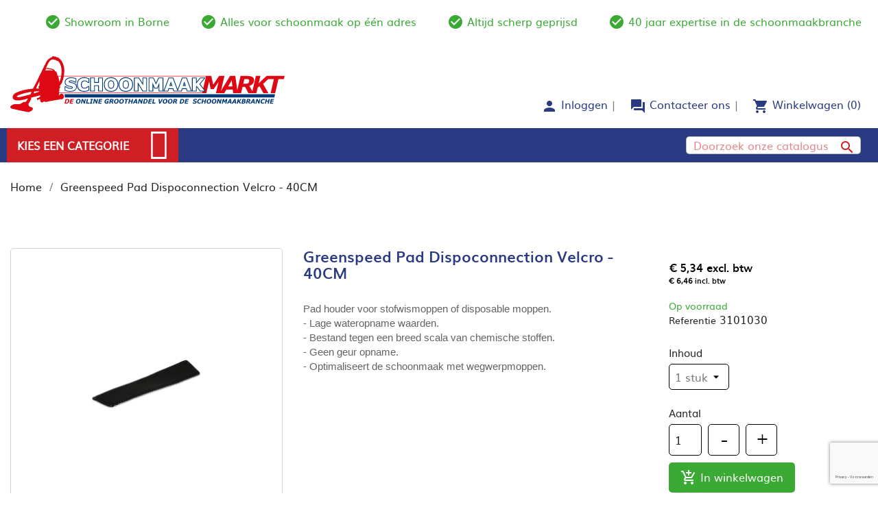

--- FILE ---
content_type: text/html; charset=utf-8
request_url: https://schoonmaakmarkt.nl/home/694-greenspeed-pad-dispoconnection-velcro-40cm.html
body_size: 15126
content:
<!doctype html>
<html lang="nl">

  <head>
    
      
  <meta charset="utf-8">
  


  <meta http-equiv="x-ua-compatible" content="ie=edge">



  <link rel="canonical" href="https://schoonmaakmarkt.nl/home/694-greenspeed-pad-dispoconnection-velcro-40cm.html">

  <title>Greenspeed Pad Dispoconnection Velcro - 40CM</title>
  <meta name="description" content="Gebruiksaanwijzing
Wanneer de pad op het frame geplaatst is, kan het daar geruime tijd blijven zitten ( 4 tot 6 maanden) en kan het gedesinfecteerd worden samen met het frame in een desinfectant-oplossing.De Pad houder Velcro kan worden gereinigd met een borstel, we raden aan om het niet te wassen in een machine, omdat de pad dan kan vervormen.">
  <meta name="keywords" content="">
      
                  <link rel="alternate" href="https://schoonmaakmarkt.nl/home/694-greenspeed-pad-dispoconnection-velcro-40cm.html" hreflang="nl-nl">
        



  <meta name="viewport" content="width=device-width, initial-scale=1">
  



  <link rel="icon" type="image/vnd.microsoft.icon" href="/img/favicon.ico?1548427189">
  <link rel="shortcut icon" type="image/x-icon" href="/img/favicon.ico?1548427189">



    <link rel="stylesheet" href="https://schoonmaakmarkt.nl/themes/schoonmaakmarkt/assets/cache/theme-01da7a461.css" type="text/css" media="all">




  

  <script type="text/javascript">
        var AdvancedEmailGuardData = {"meta":{"isGDPREnabled":false,"isLegacyOPCEnabled":false,"isLegacyMAModuleEnabled":false,"validationError":null},"settings":{"recaptcha":{"type":"v3","key":"6Ld-EnEpAAAAABkGXooxAqMaQzOuK4oAsG3oxrNk","forms":{"contact_us":{"size":"normal","align":"offset","offset":3}},"language":"shop","theme":"light","position":"bottomright","hidden":false,"deferred":false}},"context":{"ps":{"v17":true,"v17pc":true,"v17ch":false,"v16":false,"v161":false,"v15":false},"languageCode":"nl","pageName":"product"},"trans":{"genericError":"Er is een fout opgetreden. Probeer het nog eens."}};
        var iqitmegamenu = {"sticky":false,"mobileType":"push","containerSelector":"#wrapper .container"};
        var prestashop = {"cart":{"products":[],"totals":{"total":{"type":"total","label":"Totaal","amount":0,"value":"\u20ac\u00a00,00"},"total_including_tax":{"type":"total","label":"Totaal (incl. btw)","amount":0,"value":"\u20ac\u00a00,00"},"total_excluding_tax":{"type":"total","label":"Totaal (excl. btw)","amount":0,"value":"\u20ac\u00a00,00"}},"subtotals":{"products":{"type":"products","label":"Subtotaal","amount":0,"value":"\u20ac\u00a00,00"},"discounts":null,"shipping":{"type":"shipping","label":"Verzending","amount":0,"value":"Gratis"},"tax":null},"products_count":0,"summary_string":"0 artikelen","vouchers":{"allowed":0,"added":[]},"discounts":[],"minimalPurchase":0,"minimalPurchaseRequired":""},"currency":{"name":"Euro","iso_code":"EUR","iso_code_num":"978","sign":"\u20ac"},"customer":{"lastname":null,"firstname":null,"email":null,"birthday":null,"newsletter":null,"newsletter_date_add":null,"optin":null,"website":null,"company":null,"siret":null,"ape":null,"is_logged":false,"gender":{"type":null,"name":null},"addresses":[]},"language":{"name":"Nederlands (Dutch)","iso_code":"nl","locale":"nl-NL","language_code":"nl-nl","is_rtl":"0","date_format_lite":"d-m-Y","date_format_full":"d-m-Y H:i:s","id":1},"page":{"title":"","canonical":null,"meta":{"title":"Greenspeed Pad Dispoconnection Velcro - 40CM","description":"Gebruiksaanwijzing\nWanneer de pad op het frame geplaatst is, kan het daar geruime tijd blijven zitten ( 4 tot 6 maanden) en kan het gedesinfecteerd worden samen met het frame in een desinfectant-oplossing.De Pad houder Velcro kan worden gereinigd met een borstel, we raden aan om het niet te wassen in een machine, omdat de pad dan kan vervormen.","keywords":"","robots":"index"},"page_name":"product","body_classes":{"lang-nl":true,"lang-rtl":false,"country-NL":true,"currency-EUR":true,"layout-full-width":true,"page-product":true,"tax-display-enabled":true,"product-id-694":true,"product-Greenspeed Pad Dispoconnection Velcro - 40CM":true,"product-id-category-2":true,"product-id-manufacturer-4":true,"product-id-supplier-0":true,"product-available-for-order":true},"admin_notifications":[]},"shop":{"name":"Schoonmaakmarkt.nl","logo":"\/img\/schoonmaakmarkt-logo-1548426892.jpg","stores_icon":"\/img\/logo_stores.png","favicon":"\/img\/favicon.ico"},"urls":{"base_url":"https:\/\/schoonmaakmarkt.nl\/","current_url":"https:\/\/schoonmaakmarkt.nl\/home\/694-greenspeed-pad-dispoconnection-velcro-40cm.html","shop_domain_url":"https:\/\/schoonmaakmarkt.nl","img_ps_url":"https:\/\/schoonmaakmarkt.nl\/img\/","img_cat_url":"https:\/\/schoonmaakmarkt.nl\/img\/c\/","img_lang_url":"https:\/\/schoonmaakmarkt.nl\/img\/l\/","img_prod_url":"https:\/\/schoonmaakmarkt.nl\/img\/p\/","img_manu_url":"https:\/\/schoonmaakmarkt.nl\/img\/m\/","img_sup_url":"https:\/\/schoonmaakmarkt.nl\/img\/su\/","img_ship_url":"https:\/\/schoonmaakmarkt.nl\/img\/s\/","img_store_url":"https:\/\/schoonmaakmarkt.nl\/img\/st\/","img_col_url":"https:\/\/schoonmaakmarkt.nl\/img\/co\/","img_url":"https:\/\/schoonmaakmarkt.nl\/themes\/schoonmaakmarkt\/assets\/img\/","css_url":"https:\/\/schoonmaakmarkt.nl\/themes\/schoonmaakmarkt\/assets\/css\/","js_url":"https:\/\/schoonmaakmarkt.nl\/themes\/schoonmaakmarkt\/assets\/js\/","pic_url":"https:\/\/schoonmaakmarkt.nl\/upload\/","pages":{"address":"https:\/\/schoonmaakmarkt.nl\/address","addresses":"https:\/\/schoonmaakmarkt.nl\/addresses","authentication":"https:\/\/schoonmaakmarkt.nl\/authentication","cart":"https:\/\/schoonmaakmarkt.nl\/cart","category":"https:\/\/schoonmaakmarkt.nl\/index.php?controller=category","cms":"https:\/\/schoonmaakmarkt.nl\/index.php?controller=cms","contact":"https:\/\/schoonmaakmarkt.nl\/contact-us","discount":"https:\/\/schoonmaakmarkt.nl\/discount","guest_tracking":"https:\/\/schoonmaakmarkt.nl\/guest-tracking","history":"https:\/\/schoonmaakmarkt.nl\/order-history","identity":"https:\/\/schoonmaakmarkt.nl\/identity","index":"https:\/\/schoonmaakmarkt.nl\/","my_account":"https:\/\/schoonmaakmarkt.nl\/my-account","order_confirmation":"https:\/\/schoonmaakmarkt.nl\/order-confirmation","order_detail":"https:\/\/schoonmaakmarkt.nl\/index.php?controller=order-detail","order_follow":"https:\/\/schoonmaakmarkt.nl\/order-follow","order":"https:\/\/schoonmaakmarkt.nl\/order","order_return":"https:\/\/schoonmaakmarkt.nl\/index.php?controller=order-return","order_slip":"https:\/\/schoonmaakmarkt.nl\/order-slip","pagenotfound":"https:\/\/schoonmaakmarkt.nl\/index.php?controller=pagenotfound","password":"https:\/\/schoonmaakmarkt.nl\/password-recovery","pdf_invoice":"https:\/\/schoonmaakmarkt.nl\/index.php?controller=pdf-invoice","pdf_order_return":"https:\/\/schoonmaakmarkt.nl\/index.php?controller=pdf-order-return","pdf_order_slip":"https:\/\/schoonmaakmarkt.nl\/index.php?controller=pdf-order-slip","prices_drop":"https:\/\/schoonmaakmarkt.nl\/index.php?controller=prices-drop","product":"https:\/\/schoonmaakmarkt.nl\/index.php?controller=product","search":"https:\/\/schoonmaakmarkt.nl\/search","sitemap":"https:\/\/schoonmaakmarkt.nl\/sitemap","stores":"https:\/\/schoonmaakmarkt.nl\/stores","supplier":"https:\/\/schoonmaakmarkt.nl\/supplier","register":"https:\/\/schoonmaakmarkt.nl\/authentication?create_account=1","order_login":"https:\/\/schoonmaakmarkt.nl\/order?login=1"},"alternative_langs":{"nl-nl":"https:\/\/schoonmaakmarkt.nl\/home\/694-greenspeed-pad-dispoconnection-velcro-40cm.html"},"theme_assets":"\/themes\/schoonmaakmarkt\/assets\/","actions":{"logout":"https:\/\/schoonmaakmarkt.nl\/?mylogout="},"no_picture_image":{"bySize":{"small_default":{"url":"https:\/\/schoonmaakmarkt.nl\/img\/p\/nl-default-small_default.jpg","width":98,"height":98},"cart_default":{"url":"https:\/\/schoonmaakmarkt.nl\/img\/p\/nl-default-cart_default.jpg","width":125,"height":125},"home_default":{"url":"https:\/\/schoonmaakmarkt.nl\/img\/p\/nl-default-home_default.jpg","width":250,"height":250},"medium_default":{"url":"https:\/\/schoonmaakmarkt.nl\/img\/p\/nl-default-medium_default.jpg","width":452,"height":452},"large_default":{"url":"https:\/\/schoonmaakmarkt.nl\/img\/p\/nl-default-large_default.jpg","width":800,"height":800}},"small":{"url":"https:\/\/schoonmaakmarkt.nl\/img\/p\/nl-default-small_default.jpg","width":98,"height":98},"medium":{"url":"https:\/\/schoonmaakmarkt.nl\/img\/p\/nl-default-home_default.jpg","width":250,"height":250},"large":{"url":"https:\/\/schoonmaakmarkt.nl\/img\/p\/nl-default-large_default.jpg","width":800,"height":800},"legend":""}},"configuration":{"display_taxes_label":true,"display_prices_tax_incl":true,"is_catalog":false,"show_prices":true,"opt_in":{"partner":false},"quantity_discount":{"type":"price","label":"Prijs"},"voucher_enabled":0,"return_enabled":0},"field_required":[],"breadcrumb":{"links":[{"title":"Home","url":"https:\/\/schoonmaakmarkt.nl\/"},{"title":"Greenspeed Pad Dispoconnection Velcro - 40CM","url":"https:\/\/schoonmaakmarkt.nl\/home\/694-greenspeed-pad-dispoconnection-velcro-40cm.html"}],"count":2},"link":{"protocol_link":"https:\/\/","protocol_content":"https:\/\/"},"time":1769982596,"static_token":"f55372770fd7dfc0a9d609d886916b8b","token":"d40b044568f01828d3235d00f37d7d7e"};
        var psemailsubscription_subscription = "https:\/\/schoonmaakmarkt.nl\/module\/ps_emailsubscription\/subscription";
        var psr_icon_color = "#F19D76";
      </script>



  <style>
					.current-price span, .tax-shipping-delivery-label, .text-capitalize {
	 		display:none;
		}
		.current-price span.dpdFirstPrice, 
	.current-price span.dpdSecondPrice, 
	.current-price span.firstPriceDescClass, 
	.current-price span.secondPriceDescClass {
 		display:inline;
	}
	.quickview .dpdSecondPrice, #product .dpdSecondPrice {
		margin-top: 5px;
	}
	.product-accessories .dpdSecondPrice {
		margin-top: 0px !important;
	}
	#blockcart-modal .dpdSecondPrice {
		margin-top: -20px;
	}
	#products .dpdSecondPrice {
		margin-top: 0px;
	}
	.product-title{
		margin-top: 0rem !important;
	}
</style>
<script type="text/javascript">
//<![CDATA[
	var pageName = 'product';
	var baseDir = 'https://schoonmaakmarkt.nl/';
	var productsPrices = '[]';
	var taxExclFirst = '1';
	var taxExclColor = 'rgb(0, 0, 0)';
	var taxInclColor = 'rgb(0, 0, 0)';
	var showInCategories = '1';
	var showInNewProducts = '0';
	var showInTopSellers = '0';
	var showInPopular = '1';
	var showInSpecials = '0';
	var showInProductComparison = '0';
	var showInProductDetail = '1';
	var showInAsociativeProducts = '0';
	var showInAddToCartPopup = '0';
	var showInLeftColumn = '0';
	var showInRightColumn = '0';
	var pricesToShow = '0';
	var sizeRatioBetweenPrices = '2';
	var showTaxInclLabel = '1';
	var showTaxExclLabel = '1';
	var taxExclDesc = 'excl. btw';
	var taxInclDesc = 'incl. btw';
	var ajaxMethod = '1';
//]]>
</script>
<img src='https://schoonmaakmarkt.nl/modules/dualpricedisplay/views/img/spinner.gif' alt='loading spinner' style='width:20px;margin-top:-3px;display:none;' />
  <script type="text/javascript">
    (window.gaDevIds=window.gaDevIds||[]).push('d6YPbH');
    (function(i,s,o,g,r,a,m){i['GoogleAnalyticsObject']=r;i[r]=i[r]||function(){
      (i[r].q=i[r].q||[]).push(arguments)},i[r].l=1*new Date();a=s.createElement(o),
      m=s.getElementsByTagName(o)[0];a.async=1;a.src=g;m.parentNode.insertBefore(a,m)
    })(window,document,'script','https://www.google-analytics.com/analytics.js','ga');

          ga('create', 'UA-133237969-1', 'auto');
                      ga('send', 'pageview');
        ga('require', 'ec');
  </script>

 <script type="text/javascript">
            
        document.addEventListener('DOMContentLoaded', function() {
            if (typeof GoogleAnalyticEnhancedECommerce !== 'undefined') {
                var MBG = GoogleAnalyticEnhancedECommerce;
                MBG.setCurrency('EUR');
                MBG.add({"id":371,"name":"numatic-ppr-240-stofzuiger-aanbieding-van-de-maand","category":"home","brand":"","variant":"","type":"typical","position":"0","quantity":1,"list":"product","url":"https%3A%2F%2Fschoonmaakmarkt.nl%2Fhome%2F371-numatic-ppr-240-stofzuiger.html","price":216.59},'',true);MBG.add({"id":8,"name":"tevan-int","category":"interieuronderhoud","brand":"tevan","variant":"","type":"typical","position":1,"quantity":1,"list":"product","url":"https%3A%2F%2Fschoonmaakmarkt.nl%2Finterieuronderhoud%2F8-tevan-int.html","price":129.93},'',true);MBG.add({"id":16,"name":"tevan-eco-san","category":"sanitaironderhoud","brand":"tevan","variant":"","type":"typical","position":2,"quantity":1,"list":"product","url":"https%3A%2F%2Fschoonmaakmarkt.nl%2Fsanitaironderhoud%2F16-tevan-san.html","price":138.83},'',true);MBG.add({"id":383,"name":"dreumex-plus-starterpakket-one2clean-2x3l-handmatige-dispenser","category":"dreumex-one2clean","brand":"dreumex","variant":"","type":"typical","position":3,"quantity":1,"list":"product","url":"https%3A%2F%2Fschoonmaakmarkt.nl%2Fdreumex-one2clean%2F383-dreumex-plus-starterpakket-one2clean-2x3l-handmatige-dispenser.html","price":76.23},'',true);MBG.add({"id":384,"name":"dreumex-special-starterpakket-one2clean-2-x-28kg-handmatige-dispenser","category":"dreumex-one2clean","brand":"dreumex","variant":"","type":"typical","position":4,"quantity":1,"list":"product","url":"https%3A%2F%2Fschoonmaakmarkt.nl%2Fdreumex-one2clean%2F384-dreumex-special-starterpakket-one2clean-2x28kg-handmatige-dispenser.html","price":70.79},'',true);MBG.add({"id":389,"name":"dreumex-special-starterpakket-one2clean-2-x-28kg-automatische-dispenser","category":"dreumex-one2clean","brand":"dreumex","variant":"","type":"typical","position":5,"quantity":1,"list":"product","url":"https%3A%2F%2Fschoonmaakmarkt.nl%2Fdreumex-one2clean%2F389-dreumex-special-starterpakket-one2clean-2x28kg-automatische-dispenser.html","price":118.7},'',true);MBG.addProductClick({"id":371,"name":"numatic-ppr-240-stofzuiger-aanbieding-van-de-maand","category":"home","brand":"","variant":"","type":"typical","position":"0","quantity":1,"list":"product","url":"https%3A%2F%2Fschoonmaakmarkt.nl%2Fhome%2F371-numatic-ppr-240-stofzuiger.html","price":216.59});MBG.addProductClick({"id":8,"name":"tevan-int","category":"interieuronderhoud","brand":"tevan","variant":"","type":"typical","position":1,"quantity":1,"list":"product","url":"https%3A%2F%2Fschoonmaakmarkt.nl%2Finterieuronderhoud%2F8-tevan-int.html","price":129.93});MBG.addProductClick({"id":16,"name":"tevan-eco-san","category":"sanitaironderhoud","brand":"tevan","variant":"","type":"typical","position":2,"quantity":1,"list":"product","url":"https%3A%2F%2Fschoonmaakmarkt.nl%2Fsanitaironderhoud%2F16-tevan-san.html","price":138.83});MBG.addProductClick({"id":383,"name":"dreumex-plus-starterpakket-one2clean-2x3l-handmatige-dispenser","category":"dreumex-one2clean","brand":"dreumex","variant":"","type":"typical","position":3,"quantity":1,"list":"product","url":"https%3A%2F%2Fschoonmaakmarkt.nl%2Fdreumex-one2clean%2F383-dreumex-plus-starterpakket-one2clean-2x3l-handmatige-dispenser.html","price":76.23});MBG.addProductClick({"id":384,"name":"dreumex-special-starterpakket-one2clean-2-x-28kg-handmatige-dispenser","category":"dreumex-one2clean","brand":"dreumex","variant":"","type":"typical","position":4,"quantity":1,"list":"product","url":"https%3A%2F%2Fschoonmaakmarkt.nl%2Fdreumex-one2clean%2F384-dreumex-special-starterpakket-one2clean-2x28kg-handmatige-dispenser.html","price":70.79});MBG.addProductClick({"id":389,"name":"dreumex-special-starterpakket-one2clean-2-x-28kg-automatische-dispenser","category":"dreumex-one2clean","brand":"dreumex","variant":"","type":"typical","position":5,"quantity":1,"list":"product","url":"https%3A%2F%2Fschoonmaakmarkt.nl%2Fdreumex-one2clean%2F389-dreumex-special-starterpakket-one2clean-2x28kg-automatische-dispenser.html","price":118.7});
            }
        });
        
    </script>




    
  <meta property="og:type" content="product">
  <meta property="og:url" content="https://schoonmaakmarkt.nl/home/694-greenspeed-pad-dispoconnection-velcro-40cm.html">
  <meta property="og:title" content="Greenspeed Pad Dispoconnection Velcro - 40CM">
  <meta property="og:site_name" content="Schoonmaakmarkt.nl">
  <meta property="og:description" content="Gebruiksaanwijzing
Wanneer de pad op het frame geplaatst is, kan het daar geruime tijd blijven zitten ( 4 tot 6 maanden) en kan het gedesinfecteerd worden samen met het frame in een desinfectant-oplossing.De Pad houder Velcro kan worden gereinigd met een borstel, we raden aan om het niet te wassen in een machine, omdat de pad dan kan vervormen.">
  <meta property="og:image" content="https://schoonmaakmarkt.nl/1086-large_default/greenspeed-pad-dispoconnection-velcro-40cm.jpg">
  <meta property="product:pretax_price:amount" content="5.34">
  <meta property="product:pretax_price:currency" content="EUR">
  <meta property="product:price:amount" content="6.46">
  <meta property="product:price:currency" content="EUR">
  
  </head>

  <body id="product" class="lang-nl country-nl currency-eur layout-full-width page-product tax-display-enabled product-id-694 product-greenspeed-pad-dispoconnection-velcro-40cm product-id-category-2 product-id-manufacturer-4 product-id-supplier-0 product-available-for-order">

    
      <div class="links col-md-6 col-sm-12 col-xs-12">
  <div class="row">
    </div>
</div>

    

    <main>
      
              

      <header id="header">
        
          
  <div class="header-banner">
    
    <div class="col-xs-12 col-sm-12 col-md-12 padding-s-0 hidden-xl-up usp-mobile ">
  <ul id="scrolling-usp" class="margin-0 padding-tb-10">
    <li class="margin-s-50">
      <i class="material-icons">check_circle_outline</i>
      Showroom in Borne
   	</li>
    <li class="margin-s-50"> 
      <i class="material-icons">check_circle_outline</i>      
      Alles voor schoonmaak op één adres  
    </li>
    <li class="margin-s-50"> 
      <i class="material-icons">check_circle_outline</i>      
      Altijd scherp geprijsd 
    </li>
    <li class="margin-s-50"> 
      <i class="material-icons">check_circle_outline</i>      
      40 jaar expertise in de schoonmaakbranche
    </li>
  </ul>
</div>
  </div>



  <nav class="header-nav">
    <div class="container">
      <div class="row">
        <div class="hidden-sm-down">
          <div class="container-custom padding-0">
            <div class="row margin-0">
              <div class="col-md-12 col-xs-12 header_desktop margin-tb-20 hidden-lg-down">
  <ul class="text-center">
    <li class="header-tekst">
        <i class="material-icons">check_circle_outline</i>
        <span>Showroom in Borne</span>
    </li>
    <li class="header-tekst">
        <i class="material-icons">check_circle_outline</i>      
        <span>Alles voor schoonmaak op één adres</span>
    </li>
    <li class="header-tekst">
        <i class="material-icons">check_circle_outline</i>      
        <span>Altijd scherp geprijsd</span>
    </li>
    <li class="header-tekst">
        <i class="material-icons">check_circle_outline</i>      
        <span>40 jaar expertise in de schoonmaakbranche</span>
    </li>
  </ul>
</div>
            </div>
          </div>
        </div>
        <div class="hidden-md-up text-sm-center mobile">
          <div class="top-logo margin-b-10" id="_mobile_logo"></div>
                                          <div class="float-xs-right" id="_mobile_cart"></div>
          <div class="float-xs-right" id="_mobile_call_icon">
            <a href="/contact-us"><i class="material-icons">call</i></a>
          </div>
          <div class="float-xs-right" id="_mobile_user_info"></div>
          <div id="iqitmegamenu-shower" class="margin-10 hamburger-custom float-xs-left clearfix">
            <div class="iqitmegamenu-icon"><i class="icon fa fa-reorder"><span></span></i></div>
          </div>
          <div class="clearfix"></div>
        </div>
      </div>
    </div>
  </nav>



  <div class="header-top">
    <div class="container-custom padding-0">
       <div class="row margin-0 hidden-sm-down">
        <div class="col-md-5 col-lg-5 col-xl-7 hidden-sm-down" id="_desktop_logo">
              <span>
                <a href="https://schoonmaakmarkt.nl/">
                    <img class="logo-schoonmaakmarkt img-responsive" src="https://schoonmaakmarkt.nl/img/logoschoonmaakmarkt.svg" alt="Schoonmaakmarkt.nl">
                </a>
              </span>
        </div>
        <div class="col-md-5 col-lg-7 col-xl-5 col-sm-12 margin-t-60 float-right">
          <div class="row d-flex align-items-center menubar-customer margin-r-10 h-100">
            <div id="_desktop_user_info">
  <div class="user-info">
          <a
        href="https://schoonmaakmarkt.nl/my-account"
        title="Inloggen voor uw klantaccount"
        rel="nofollow"
      >
        <i class="material-icons">person</i>
        <span class="hidden-md-down">Inloggen</span>
      </a>
      </div>
</div>
<div id="_desktop_contact_link" class="margin-l-20 margin-r-20">
    <div id="contact-link">
                    <a class="material-icons d-inline-flex" href="https://schoonmaakmarkt.nl/contact-us">forum</a>
            <a class="hidden-md-down" href="https://schoonmaakmarkt.nl/contact-us">Contacteer ons</a>
            </div>
</div>
<div id="_desktop_cart">
  <div class="blockcart cart-preview inactive" data-refresh-url="//schoonmaakmarkt.nl/module/ps_shoppingcart/ajax">
    <div class="header">
              <i class="material-icons shopping-cart">shopping_cart</i>
        <span class="hidden-md-down">Winkelwagen</span>
        <span class="cart-products-count">(0)</span>
          </div>
  </div>
</div>

            <div class="clearfix"></div>
          </div>
        </div>
      </div>
      <div id="mobile_top_menu_wrapper" class="row hidden-md-up" style="display:none;">
        <div class="js-top-menu mobile" id="_mobile_top_menu"></div>
        <div class="js-top-menu-bottom">
          <div id="_mobile_currency_selector"></div>
          <div id="_mobile_language_selector"></div>
          <div id="_mobile_contact_link"></div>
        </div>
      </div>
    </div>
  </div>
  <div class="container-custom-nav">
    <div class="container-custom">
<div class="col-md-8 padding-0">
	<div class="container-fluid padding-0 container-iqit-menu">
	<div  class="iqitmegamenu-wrapper cbp-hor-width-1 iqitmegamenu-all clearfix">
		<div id="iqitmegamenu-horizontal" class="iqitmegamenu  cbp-nosticky " role="navigation">
			<div class="container custom-width-container">
				<div class="row d-flex">
					<div class="hidden-sm-down margin-l-10">
							
								<div class="cbp-vertical-on-top ">
									
<nav id="cbp-hrmenu1" class="cbp-hrmenu  iqitmegamenu-all cbp-vertical  cbp-fade     ">
	<div class="cbp-vertical-title"><i class="fa fa-caret-down float-right cbp-iconbars"></i> kies een categorie</div>
					<ul>
						<div class="backgroundcover">

						</div>
												<li class="cbp-hrmenu-tab cbp-hrmenu-tab-5 ">
	<a href="https://schoonmaakmarkt.nl/6-interieuronderhoud" onclick="" >																								<span>Interieuronderhoud</span> <i class="fa fa icon-angle-right cbp-submenu-aindicator"></i>														</a>
													</li>
												<li class="cbp-hrmenu-tab cbp-hrmenu-tab-6 ">
	<a href="https://schoonmaakmarkt.nl/7-sanitaironderhoud" onclick="" >																								<span>Sanitaironderhoud</span> <i class="fa fa icon-angle-right cbp-submenu-aindicator"></i>														</a>
													</li>
												<li class="cbp-hrmenu-tab cbp-hrmenu-tab-7 ">
	<a href="https://schoonmaakmarkt.nl/8-vloeronderhoud" onclick="" >																								<span>Vloeronderhoud</span> <i class="fa fa icon-angle-right cbp-submenu-aindicator"></i>														</a>
													</li>
												<li class="cbp-hrmenu-tab cbp-hrmenu-tab-8 ">
	<a href="https://schoonmaakmarkt.nl/9-keukenhygiene" onclick="" >																								<span>Keukenhygiëne</span> <i class="fa fa icon-angle-right cbp-submenu-aindicator"></i>														</a>
													</li>
												<li class="cbp-hrmenu-tab cbp-hrmenu-tab-9 ">
	<a href="https://schoonmaakmarkt.nl/10-desinfectiemiddelen" onclick="" >																								<span>Desinfectiemiddelen / materialen</span> <i class="fa fa icon-angle-right cbp-submenu-aindicator"></i>														</a>
													</li>
												<li class="cbp-hrmenu-tab cbp-hrmenu-tab-19 ">
	<a href="https://schoonmaakmarkt.nl/38-afvalzakken" onclick="" >																								<span>Afvalzakken</span> <i class="fa fa icon-angle-right cbp-submenu-aindicator"></i>														</a>
													</li>
												<li class="cbp-hrmenu-tab cbp-hrmenu-tab-10 ">
	<a href="https://schoonmaakmarkt.nl/11-greenspeed" onclick="" >								 <i class="fa fa fa-chevron-right cbp-mainlink-icon"></i>																<span>Greenspeed</span> <i class="fa fa icon-angle-right cbp-submenu-aindicator"></i>														</a>
														<div class="cbp-hrsub-wrapper">
							<div class="cbp-hrsub col-xs-3">
								<div class="cbp-triangle-container"><div class="cbp-triangle-left"></div><div class="cbp-triangle-left-back"></div></div>
								<div class="cbp-hrsub-inner">

									
																																	




<div class="row menu_row menu-element  first_rows menu-element-id-1">
                

                                                




    <div class="padding-0 margin-0 col-xs-12 cbp-menu-column cbp-menu-element menu-element-id-9 ">
        <div class="cbp-menu-column-inner">
                        
                
                
                    
                                                    <div class="row cbp-categories-row">
                                                                                                            <div class="col-xs-12">
                                            <div class="cbp-category-link-w">
                                                                                                                                                    
    <ul class="cbp-links cbp-category-tree"><li ><div class="cbp-category-link-w"><a href="https://schoonmaakmarkt.nl/12-microvezeldoeken">Microvezeldoeken</a></div></li><li ><div class="cbp-category-link-w"><a href="https://schoonmaakmarkt.nl/13-moppen">Moppen</a></div></li><li ><div class="cbp-category-link-w"><a href="https://schoonmaakmarkt.nl/14-vlakmopplaten">Vlakmopplaten</a></div></li><li ><div class="cbp-category-link-w"><a href="https://schoonmaakmarkt.nl/39-overige">Overige</a></div></li><li ><div class="cbp-category-link-w"><a href="https://schoonmaakmarkt.nl/40-stelen">Stelen</a></div></li><li ><div class="cbp-category-link-w"><a href="https://schoonmaakmarkt.nl/41-werkwagens">Werkwagens</a></div></li></ul>

                                                                                            </div>
                                        </div>
                                                                                                </div>
                                            
                
            

            
            </div>    </div>
                            
                </div>
																					
									
								</div>
							</div></div>
													</li>
												<li class="cbp-hrmenu-tab cbp-hrmenu-tab-11 ">
	<a href="https://schoonmaakmarkt.nl/15-handreiniging" onclick="" >								 <i class="fa fa fa-chevron-right cbp-mainlink-icon"></i>																<span>Handreiniging</span> <i class="fa fa icon-angle-right cbp-submenu-aindicator"></i>														</a>
														<div class="cbp-hrsub-wrapper">
							<div class="cbp-hrsub col-xs-3">
								<div class="cbp-triangle-container"><div class="cbp-triangle-left"></div><div class="cbp-triangle-left-back"></div></div>
								<div class="cbp-hrsub-inner">

									
																																	




<div class="row menu_row menu-element  first_rows menu-element-id-1">
                

                                                




    <div class="padding-0 margin-0 col-xs-12 cbp-menu-column cbp-menu-element menu-element-id-3 ">
        <div class="cbp-menu-column-inner">
                        
                
                
                    
                                                    <div class="row cbp-categories-row">
                                                                                                            <div class="col-xs-12">
                                            <div class="cbp-category-link-w">
                                                                                                                                                    
    <ul class="cbp-links cbp-category-tree"><li ><div class="cbp-category-link-w"><a href="https://schoonmaakmarkt.nl/16-handzepen">Handzepen</a></div></li><li ><div class="cbp-category-link-w"><a href="https://schoonmaakmarkt.nl/17-dispensers">Dispensers</a></div></li><li ><div class="cbp-category-link-w"><a href="https://schoonmaakmarkt.nl/45-dreumex-one2clean">Dreumex One2clean</a></div></li></ul>

                                                                                            </div>
                                        </div>
                                                                                                </div>
                                            
                
            

            
            </div>    </div>
                            
                </div>
																					
									
								</div>
							</div></div>
													</li>
												<li class="cbp-hrmenu-tab cbp-hrmenu-tab-12 ">
	<a href="https://schoonmaakmarkt.nl/18-papier" onclick="" >								 <i class="fa fa fa-chevron-right cbp-mainlink-icon"></i>																<span>Papier / hygiëne</span> <i class="fa fa icon-angle-right cbp-submenu-aindicator"></i>														</a>
														<div class="cbp-hrsub-wrapper">
							<div class="cbp-hrsub col-xs-3">
								<div class="cbp-triangle-container"><div class="cbp-triangle-left"></div><div class="cbp-triangle-left-back"></div></div>
								<div class="cbp-hrsub-inner">

									
																																	




<div class="row menu_row menu-element  first_rows menu-element-id-1">
                

                                                




    <div class="padding-0 margin-0 col-xs-12 cbp-menu-column cbp-menu-element menu-element-id-2 ">
        <div class="cbp-menu-column-inner">
                        
                
                
                    
                                                    <div class="row cbp-categories-row">
                                                                                                            <div class="col-xs-12">
                                            <div class="cbp-category-link-w">
                                                                                                                                                    
    <ul class="cbp-links cbp-category-tree"><li ><div class="cbp-category-link-w"><a href="https://schoonmaakmarkt.nl/19-papierrollen">Papierrollen</a></div></li><li ><div class="cbp-category-link-w"><a href="https://schoonmaakmarkt.nl/20-toiletpapier">Toiletpapier</a></div></li><li ><div class="cbp-category-link-w"><a href="https://schoonmaakmarkt.nl/21-handdoekpapier">Handdoekpapier</a></div></li><li ><div class="cbp-category-link-w"><a href="https://schoonmaakmarkt.nl/44-industrieel-papier">Industrieel Papier</a></div></li></ul>

                                                                                            </div>
                                        </div>
                                                                                                </div>
                                            
                
            

            
            </div>    </div>
                            
                </div>
																					
									
								</div>
							</div></div>
													</li>
												<li class="cbp-hrmenu-tab cbp-hrmenu-tab-13 ">
	<a href="https://schoonmaakmarkt.nl/22-relatiegeschenken" onclick="" >								 <i class="fa fa fa-chevron-right cbp-mainlink-icon"></i>																<span>Relatiegeschenken</span> <i class="fa fa icon-angle-right cbp-submenu-aindicator"></i>														</a>
														<div class="cbp-hrsub-wrapper">
							<div class="cbp-hrsub col-xs-3">
								<div class="cbp-triangle-container"><div class="cbp-triangle-left"></div><div class="cbp-triangle-left-back"></div></div>
								<div class="cbp-hrsub-inner">

									
																																	




<div class="row menu_row menu-element  first_rows menu-element-id-1">
                

                                                




    <div class="padding-0 margin-0 col-xs-12 cbp-menu-column cbp-menu-element menu-element-id-2 ">
        <div class="cbp-menu-column-inner">
                        
                
                
                    
                                                    <div class="row cbp-categories-row">
                                                                                                            <div class="col-xs-12">
                                            <div class="cbp-category-link-w">
                                                                                                                                                    
    <ul class="cbp-links cbp-category-tree"><li ><div class="cbp-category-link-w"><a href="https://schoonmaakmarkt.nl/23-glazenwasser">Glazenwasser</a></div></li><li ><div class="cbp-category-link-w"><a href="https://schoonmaakmarkt.nl/24-schoonmaak">Schoonmaak</a></div></li></ul>

                                                                                            </div>
                                        </div>
                                                                                                </div>
                                            
                
            

            
            </div>    </div>
                            
                </div>
																					
									
								</div>
							</div></div>
													</li>
												<li class="cbp-hrmenu-tab cbp-hrmenu-tab-14 ">
	<a href="https://schoonmaakmarkt.nl/25-glazenwassermateriaal" onclick="" >																								<span>Glazenwassermateriaal</span> <i class="fa fa icon-angle-right cbp-submenu-aindicator"></i>														</a>
													</li>
												<li class="cbp-hrmenu-tab cbp-hrmenu-tab-15 ">
	<a href="https://schoonmaakmarkt.nl/26-hulpmaterialen" onclick="" >								 <i class="fa fa fa-chevron-right cbp-mainlink-icon"></i>																<span>Hulpmaterialen</span> <i class="fa fa icon-angle-right cbp-submenu-aindicator"></i>														</a>
														<div class="cbp-hrsub-wrapper">
							<div class="cbp-hrsub col-xs-3">
								<div class="cbp-triangle-container"><div class="cbp-triangle-left"></div><div class="cbp-triangle-left-back"></div></div>
								<div class="cbp-hrsub-inner">

									
																																	




<div class="row menu_row menu-element  first_rows menu-element-id-1">
                

                                                




    <div class="padding-0 margin-0 col-xs-12 cbp-menu-column cbp-menu-element menu-element-id-2 ">
        <div class="cbp-menu-column-inner">
                        
                
                
                    
                                                    <div class="row cbp-categories-row">
                                                                                                            <div class="col-xs-12">
                                            <div class="cbp-category-link-w">
                                                                                                                                                    
    <ul class="cbp-links cbp-category-tree"><li ><div class="cbp-category-link-w"><a href="https://schoonmaakmarkt.nl/27-borstelwerk">Borstelwerk</a></div></li><li ><div class="cbp-category-link-w"><a href="https://schoonmaakmarkt.nl/28-vloertrekkers">Vloertrekkers</a></div></li><li ><div class="cbp-category-link-w"><a href="https://schoonmaakmarkt.nl/29-stelen">Stelen</a></div></li><li ><div class="cbp-category-link-w"><a href="https://schoonmaakmarkt.nl/30-handschoenen">Handschoenen</a></div></li><li ><div class="cbp-category-link-w"><a href="https://schoonmaakmarkt.nl/31-diversen">Diversen</a></div></li><li ><div class="cbp-category-link-w"><a href="https://schoonmaakmarkt.nl/32-werkdoeken">Werkdoeken</a></div></li><li ><div class="cbp-category-link-w"><a href="https://schoonmaakmarkt.nl/33-vloerpads">Vloerpads</a></div></li><li ><div class="cbp-category-link-w"><a href="https://schoonmaakmarkt.nl/34-sponzen">Sponzen</a></div></li><li ><div class="cbp-category-link-w"><a href="https://schoonmaakmarkt.nl/42-werkwagens">Werkwagens</a></div></li></ul>

                                                                                            </div>
                                        </div>
                                                                                                </div>
                                            
                
            

            
            </div>    </div>
                            
                </div>
																					
									
								</div>
							</div></div>
													</li>
												<li class="cbp-hrmenu-tab cbp-hrmenu-tab-16 ">
	<a href="https://schoonmaakmarkt.nl/35-machines" onclick="" >								 <i class="fa fa fa-chevron-right cbp-mainlink-icon"></i>																<span>Machines</span> <i class="fa fa icon-angle-right cbp-submenu-aindicator"></i>														</a>
														<div class="cbp-hrsub-wrapper">
							<div class="cbp-hrsub col-xs-3">
								<div class="cbp-triangle-container"><div class="cbp-triangle-left"></div><div class="cbp-triangle-left-back"></div></div>
								<div class="cbp-hrsub-inner">

									
																																	




<div class="row menu_row menu-element  first_rows menu-element-id-1">
                

                                                




    <div class="padding-0 margin-0 col-xs-12 cbp-menu-column cbp-menu-element menu-element-id-2 ">
        <div class="cbp-menu-column-inner">
                        
                
                
                    
                                                    <div class="row cbp-categories-row">
                                                                                                            <div class="col-xs-12">
                                            <div class="cbp-category-link-w">
                                                                                                                                                    
    <ul class="cbp-links cbp-category-tree"><li  class="padding-t-5 padding-b-5cbp-hrsub-haslevel2" ><div class="cbp-category-link-w"><a href="https://schoonmaakmarkt.nl/50-fimap">Fimap</a>
    <ul class="cbp-hrsub-level2"><li ><div class="cbp-category-link-w"><a href="https://schoonmaakmarkt.nl/54-stofzuigers">Stofzuigers</a></div></li></ul>
</div></li><li ><div class="cbp-category-link-w"><a href="https://schoonmaakmarkt.nl/51-cleanfix">Cleanfix</a></div></li><li ><div class="cbp-category-link-w"><a href="https://schoonmaakmarkt.nl/55-stofzuiger-onderdelen">Stofzuiger onderdelen</a></div></li></ul>

                                                                                            </div>
                                        </div>
                                                                                                </div>
                                            
                
            

            
            </div>    </div>
                            
                </div>
																					
									
								</div>
							</div></div>
													</li>
												<li class="cbp-hrmenu-tab cbp-hrmenu-tab-18 ">
	<a href="https://schoonmaakmarkt.nl/37-vaatwasproducten" onclick="" >																								<span>Vaatwasproducten</span> <i class="fa fa icon-angle-right cbp-submenu-aindicator"></i>														</a>
													</li>
												<li class="cbp-hrmenu-tab cbp-hrmenu-tab-21 ">
	<a href="https://schoonmaakmarkt.nl/43-geurbestrijding" onclick="" >																								<span>Geurbestrijding</span> <i class="fa fa icon-angle-right cbp-submenu-aindicator"></i>														</a>
													</li>
												<li class="cbp-hrmenu-tab cbp-hrmenu-tab-20 ">
	<a href="https://schoonmaakmarkt.nl/48-aanbiedingen" onclick="" >																								<span>Koffiebekers, melk en suiker</span> <i class="fa fa icon-angle-right cbp-submenu-aindicator"></i>														</a>
													</li>
												<li class="cbp-hrmenu-tab cbp-hrmenu-tab-17 ">
	<a href="https://schoonmaakmarkt.nl/36-diverse-producten" onclick="" >																								<span>Diverse producten</span> <i class="fa fa icon-angle-right cbp-submenu-aindicator"></i>														</a>
													</li>
												<li class="cbp-hrmenu-tab cbp-hrmenu-tab-23 ">
	<a href="https://schoonmaakmarkt.nl/merken" onclick="" >																								<span>Alle merken</span>														</a>
													</li>
											</ul>
				</nav>
								</div>
														
							<nav id="cbp-hrmenu" class="cbp-hrmenu cbp-horizontal cbp-hrsub-narrow  cbp-fade   cbp-arrowed    ">
								<ul>
																	</ul>
							</nav>



						</div>


						<div id="iqitmegamenu-mobile">
																													
							<div id="iqitmegamenu-mobile-content">
							<div class="cbp-mobilesubmenu">
								<ul id="iqitmegamenu-accordion" class="cbp-spmenu cbp-spmenu-vertical cbp-spmenu-left">
									



	
	<li><div class="responsiveInykator">+</div><a href="https://schoonmaakmarkt.nl/11-greenspeed">Greenspeed</a>
	<ul><li><a href="https://schoonmaakmarkt.nl/12-microvezeldoeken">Microvezeldoeken</a></li><li><a href="https://schoonmaakmarkt.nl/13-moppen">Moppen</a></li><li><a href="https://schoonmaakmarkt.nl/14-vlakmopplaten">Vlakmopplaten</a></li><li><a href="https://schoonmaakmarkt.nl/39-overige">Overige</a></li><li><a href="https://schoonmaakmarkt.nl/40-stelen">Stelen</a></li><li><a href="https://schoonmaakmarkt.nl/41-werkwagens">Werkwagens</a></li></ul></li><li><a href="https://schoonmaakmarkt.nl/13-moppen">Moppen</a></li><li><a href="https://schoonmaakmarkt.nl/14-vlakmopplaten">Vlakmopplaten</a></li><li><div class="responsiveInykator">+</div><a href="https://schoonmaakmarkt.nl/15-handreiniging">Handreiniging</a>
	<ul><li><a href="https://schoonmaakmarkt.nl/16-handzepen">Handzepen</a></li><li><a href="https://schoonmaakmarkt.nl/17-dispensers">Dispensers</a></li><li><a href="https://schoonmaakmarkt.nl/45-dreumex-one2clean">Dreumex One2clean</a></li></ul></li><li><a href="https://schoonmaakmarkt.nl/16-handzepen">Handzepen</a></li><li><a href="https://schoonmaakmarkt.nl/17-dispensers">Dispensers</a></li><li><div class="responsiveInykator">+</div><a href="https://schoonmaakmarkt.nl/18-papier">Papier</a>
	<ul><li><a href="https://schoonmaakmarkt.nl/19-papierrollen">Papierrollen</a></li><li><a href="https://schoonmaakmarkt.nl/20-toiletpapier">Toiletpapier</a></li><li><a href="https://schoonmaakmarkt.nl/21-handdoekpapier">Handdoekpapier</a></li><li><a href="https://schoonmaakmarkt.nl/44-industrieel-papier">Industrieel Papier</a></li></ul></li><li><a href="https://schoonmaakmarkt.nl/19-papierrollen">Papierrollen</a></li><li><a href="https://schoonmaakmarkt.nl/20-toiletpapier">Toiletpapier</a></li><li><a href="https://schoonmaakmarkt.nl/21-handdoekpapier">Handdoekpapier</a></li><li><div class="responsiveInykator">+</div><a href="https://schoonmaakmarkt.nl/22-relatiegeschenken">Relatiegeschenken</a>
	<ul><li><a href="https://schoonmaakmarkt.nl/23-glazenwasser">Glazenwasser</a></li><li><a href="https://schoonmaakmarkt.nl/24-schoonmaak">Schoonmaak</a></li></ul></li><li><a href="https://schoonmaakmarkt.nl/23-glazenwasser">Glazenwasser</a></li><li><a href="https://schoonmaakmarkt.nl/24-schoonmaak">Schoonmaak</a></li><li><a href="https://schoonmaakmarkt.nl/25-glazenwassermateriaal">Glazenwassermateriaal</a></li><li><div class="responsiveInykator">+</div><a href="https://schoonmaakmarkt.nl/26-hulpmaterialen">Hulpmaterialen</a>
	<ul><li><a href="https://schoonmaakmarkt.nl/27-borstelwerk">Borstelwerk</a></li><li><a href="https://schoonmaakmarkt.nl/28-vloertrekkers">Vloertrekkers</a></li><li><a href="https://schoonmaakmarkt.nl/29-stelen">Stelen</a></li><li><a href="https://schoonmaakmarkt.nl/30-handschoenen">Handschoenen</a></li><li><a href="https://schoonmaakmarkt.nl/31-diversen">Diversen</a></li><li><a href="https://schoonmaakmarkt.nl/32-werkdoeken">Werkdoeken</a></li><li><a href="https://schoonmaakmarkt.nl/33-vloerpads">Vloerpads</a></li><li><a href="https://schoonmaakmarkt.nl/34-sponzen">Sponzen</a></li><li><a href="https://schoonmaakmarkt.nl/42-werkwagens">Werkwagens</a></li></ul></li><li><a href="https://schoonmaakmarkt.nl/48-aanbiedingen">Aanbiedingen</a></li>
								</ul>
							</div>
								<div id="cbp-spmenu-overlay" class="cbp-spmenu-overlay"><div id="cbp-close-mobile" class="close-btn-ui"><i class="fa fa-times"></i></div></div>								</div>

						</div>




				</div>
			</div>


		</div>
	</div>
	</div>
</div><!-- Block search module TOP -->
<div class="col-md-4 padding-l-0 d-flex search-div">
<div id="search_widget" class="search-widget align-self-center" data-search-controller-url="//schoonmaakmarkt.nl/search">
	<form method="get" action="//schoonmaakmarkt.nl/search">
		<input type="hidden" name="controller" value="search">
		<input type="text" name="s" value="" placeholder="Doorzoek onze catalogus" aria-label="Zoeken">
		<button type="submit">
			<i class="material-icons search">&#xE8B6;</i>
      		<span class="hidden-xl-down">Zoeken</span>
		</button>
	</form>
</div>
</div>
</div>
<!-- /Block search module TOP -->

  </div>

        
      </header>

      
        
<aside id="notifications">
  <div class="container">
    
    
    
      </div>
</aside>
      

      <section id="wrapper">
        
        <div class="container">
          
            <nav data-depth="2" class="breadcrumb hidden-sm-down">
  <ol itemscope itemtype="http://schema.org/BreadcrumbList">
    
              
          <li itemprop="itemListElement" itemscope itemtype="http://schema.org/ListItem">
            <a itemprop="item" href="https://schoonmaakmarkt.nl/">
              <span itemprop="name">Home</span>
            </a>
            <meta itemprop="position" content="1">
          </li>
        
              
          <li itemprop="itemListElement" itemscope itemtype="http://schema.org/ListItem">
            <a itemprop="item" href="https://schoonmaakmarkt.nl/home/694-greenspeed-pad-dispoconnection-velcro-40cm.html">
              <span itemprop="name">Greenspeed Pad Dispoconnection Velcro - 40CM</span>
            </a>
            <meta itemprop="position" content="2">
          </li>
        
          
  </ol>
</nav>
          
          
                      
                    

          
  <div id="content-wrapper">
    
    

  <section id="main" itemscope itemtype="https://schema.org/Product">
    <meta itemprop="url" content="https://schoonmaakmarkt.nl/home/694-976-greenspeed-pad-dispoconnection-velcro-40cm.html#/43-inhoud_greenspeed-1_stuk">
    <div class="row margin-desktop">
      <div class="col-md-7 col-lg-4">
        
          <section class="page-content" id="content">
            
              
                <ul class="product-flags">
                                  </ul>
              

              
                <div class="images-container">
  
    <div class="product-cover">
              <img class="js-qv-product-cover" src="https://schoonmaakmarkt.nl/1086-large_default/greenspeed-pad-dispoconnection-velcro-40cm.jpg" alt="" title="" style="width:100%;" itemprop="image">
        <div class="layer hidden-sm-down" data-toggle="modal" data-target="#product-modal">
          <i class="material-icons zoom-in">&#xE8FF;</i>
        </div>
          </div>
  

  
    <div class="js-qv-mask mask">
      <ul class="product-images js-qv-product-images">
                  <li class="thumb-container">
            <img
              class="thumb js-thumb  selected "
              data-image-medium-src="https://schoonmaakmarkt.nl/1086-medium_default/greenspeed-pad-dispoconnection-velcro-40cm.jpg"
              data-image-large-src="https://schoonmaakmarkt.nl/1086-large_default/greenspeed-pad-dispoconnection-velcro-40cm.jpg"
              src="https://schoonmaakmarkt.nl/1086-home_default/greenspeed-pad-dispoconnection-velcro-40cm.jpg"
              alt=""
              title=""
              width="100"
              itemprop="image"
            >
          </li>
              </ul>
    </div>
  
</div>

              
              <div class="scroll-box-arrows">
                <i class="material-icons left">&#xE314;</i>
                <i class="material-icons right">&#xE315;</i>
              </div>

            
          </section>
        
        </div>
        <div class="col-md-5 col-lg-5 h1-custom">
            
            
            <h1 class="h1 text-mulibold" itemprop="name">Greenspeed Pad Dispoconnection Velcro - 40CM</h1>
            
            
            <div class="tab-pane fade in active" id="description" role="tabpanel">
                
                    <div class="product-description margin-t-30"><p><span style="color:#646464;font-family:Roboto, sans-serif;font-size:15px;background-color:#ffffff;">Pad houder voor stofwismoppen of disposable moppen.</span><br style="color:#646464;font-family:Roboto, sans-serif;font-size:15px;background-color:#ffffff;" /><span style="color:#646464;font-family:Roboto, sans-serif;font-size:15px;background-color:#ffffff;">- Lage wateropname waarden.</span><br style="color:#646464;font-family:Roboto, sans-serif;font-size:15px;background-color:#ffffff;" /><span style="color:#646464;font-family:Roboto, sans-serif;font-size:15px;background-color:#ffffff;">- Bestand tegen een breed scala van chemische stoffen.</span><br style="color:#646464;font-family:Roboto, sans-serif;font-size:15px;background-color:#ffffff;" /><span style="color:#646464;font-family:Roboto, sans-serif;font-size:15px;background-color:#ffffff;">- Geen geur opname.</span><br style="color:#646464;font-family:Roboto, sans-serif;font-size:15px;background-color:#ffffff;" /><span style="color:#646464;font-family:Roboto, sans-serif;font-size:15px;background-color:#ffffff;">- Optimaliseert de schoonmaak met wegwerpmoppen.</span></p></div>
                
            </div>
        </div>
        <div class="col-md-12 col-lg-3">
            
              <div class="product-prices">
    
          

    
    
      <div
        class="product-price h5 "
        itemprop="offers"
        itemscope
        itemtype="https://schema.org/Offer"
      >
        <link itemprop="availability" href="https://schema.org/InStock"/>
        <meta itemprop="priceCurrency" content="EUR">

        <div class="current-price">
          <span itemprop="price" content="6.46">€ 6,46</span>

                  </div>

        
                  
      </div>
    

    
          <span class="voorraad">Op voorraad</span>
                    <div class="product-reference">
              <label class="label">Referentie </label>
              <span itemprop="sku">3101030</span>
          </div>
              

    
          

    
          

    
          

    

    <div class="tax-shipping-delivery-label">
              Inclusief belasting
            
      
                        </div>
  </div>
            
            
            
            
          <div class="product-information">
            
            <div class="product-actions">
              
                <form action="https://schoonmaakmarkt.nl/cart" method="post" id="add-to-cart-or-refresh">
                  <input type="hidden" name="token" value="f55372770fd7dfc0a9d609d886916b8b">
                  <input type="hidden" name="id_product" value="694" id="product_page_product_id">
                  <input type="hidden" name="id_customization" value="0" id="product_customization_id">

                  
                    <div class="product-variants">
          <div class="clearfix product-variants-item">
      <span class="control-label">Inhoud</span>
              <select
          class="form-control form-control-select col-md-12"
          id="group_5"
          data-product-attribute="5"
          name="group[5]">
                      <option value="43" title="1 stuk" selected="selected">1 stuk</option>
                  </select>
          </div>
      </div>
                  

                  
                                      

                  
                    <section class="product-discounts">
  </section>
                  

                  
                    <div class="product-add-to-cart">
      <span class="control-label">Aantal</span>

    

        <div class="product-quantity clearfix">
          <div class="qty">
            <input
              type="text"
              name="qty"
              id="quantity_wanted"
              value="1"
              class="input-group"
              min="1"
              aria-label="Aantal"
            >
          </div>
        </div>
        <div class="add">
          <button
                  class="btn btn-custom-layout add-to-cart"
                  data-button-action="add-to-cart"
                  type="submit"
                            >
            <i class="material-icons shopping-cart">&#xE854;</i>
            In winkelwagen
          </button>
        </div>
    

    
      <span id="product-availability">
              </span>
    
    
    
      <p class="product-minimal-quantity">
              </p>
    
  </div>
                  

                  
                    <div class="product-additional-info">
      <div id="sticky-panier">
        <div class="product-image">
            <img class="img-responsive" id="thumb_sticky-panier"
                 src="https://schoonmaakmarkt.nl/1086-small_default/greenspeed-pad-dispoconnection-velcro-40cm.jpg" alt="Greenspeed Pad Dispoconnection Velcro - 40CM"
                 title="Greenspeed Pad Dispoconnection Velcro - 40CM" itemprop="image"/>
        </div>
        <h2 class="product-title">
            Greenspeed Pad Dispoconnection Velcro - 40CM
                            <span> | Inhoud greenspeed : 1 stuk</span>
                    </h2>

        <div class="product-price h5 sticky-price">
            <div class="all-price-info-sticky">
                    <span id="our_price_display_sticky">€ 6,46</span>
            </div>
        </div>
        
            <button id="sticky-add" class="sticky-add btn btn-primary"
        >
        <span class="sticky-cart-text">In winkelwagen</span>
        <span class="sticky-cart-mobile"> € 6,46</span>
    </button>        
    </div>
    <style>
        #sticky-panier .sticky-add{
                                            }
        #sticky-panier .sticky-add:hover{
                                }

        
                
    </style>
<script type="text/javascript">
//<![CDATA[
	var productPriceInDetail = '{\"taxInclPrice\":\"\\u20ac\\u00a06,46\",\"taxExclPrice\":\"\\u20ac\\u00a05,34\"}';
	var taxExclDesc = 'excl. btw';
	var taxInclDesc = 'incl. btw';
	var taxExclFirst = '1';
	var taxExclColor = 'rgb(0, 0, 0)';
	var taxInclColor = 'rgb(0, 0, 0)';
	var pricesToShow = '0';
	var sizeRatioBetweenPrices = '2';
	var showTaxInclLabel = '1';
	var showTaxExclLabel = '1';
	var isModal = Boolean();
	var productID = '694';
	var combinationsPrices = '{\"976\":{\"taxInclPrice\":\"€ 6,46\",\"taxExclPrice\":\"€ 5,34\"}}';
//]]>
</script>


      <div class="social-sharing">
      <span>Delen</span>
      <ul>
                  <li class="facebook icon-gray"><a href="https://www.facebook.com/sharer.php?u=https%3A%2F%2Fschoonmaakmarkt.nl%2Fhome%2F694-greenspeed-pad-dispoconnection-velcro-40cm.html" class="text-hide" title="Delen" target="_blank">Delen</a></li>
                  <li class="twitter icon-gray"><a href="https://twitter.com/intent/tweet?text=Greenspeed+Pad+Dispoconnection+Velcro+-+40CM https%3A%2F%2Fschoonmaakmarkt.nl%2Fhome%2F694-greenspeed-pad-dispoconnection-velcro-40cm.html" class="text-hide" title="Tweet" target="_blank">Tweet</a></li>
                  <li class="pinterest icon-gray"><a href="https://www.pinterest.com/pin/create/button/?url=https%3A%2F%2Fschoonmaakmarkt.nl%2Fhome%2F694-greenspeed-pad-dispoconnection-velcro-40cm.html/&amp;media=https%3A%2F%2Fschoonmaakmarkt.nl%2F1086%2Fgreenspeed-pad-dispoconnection-velcro-40cm.jpg&amp;description=Greenspeed+Pad+Dispoconnection+Velcro+-+40CM" class="text-hide" title="Pinterest" target="_blank">Pinterest</a></li>
              </ul>
    </div>
  

</div>
                  

                                    
                </form>
              
            </div>

            
              
            
        </div>
            <div><a href="https://schoonmaakmarkt.nl/2-home" class="continue-shopping">Verder winkelen</a></div>
      </div>
    </div>


            <div class="border-custom margin-tb-50"></div>
        
            <div class="title-more-info margin-t-20">
                <h2 class="text-mulibold">Meer informatie</h2>
                <div class="margin-tb-20" id="product-description-short-694" itemprop="description"><p class="greenspeed-text bold" style="font-weight:bold;font-family:Roboto, sans-serif;font-size:15px;background-color:#ffffff;color:#76ba29;">Gebruiksaanwijzing</p>
<p class="greenspeed-grey-text" style="font-family:Roboto, sans-serif;font-size:15px;background-color:#ffffff;color:#646464;">Wanneer de pad op het frame geplaatst is, kan het daar geruime tijd blijven zitten ( 4 tot 6 maanden) en kan het gedesinfecteerd worden samen met het frame in een desinfectant-oplossing.<br />De Pad houder Velcro kan worden gereinigd met een borstel, we raden aan om het niet te wassen in een machine, omdat de pad dan kan vervormen.</p></div>
            </div>
        
        <div class="border-custom margin-tb-50"></div>
    
    
          

    
       <script type="text/javascript">
            
        document.addEventListener('DOMContentLoaded', function() {
            if (typeof GoogleAnalyticEnhancedECommerce !== 'undefined') {
                var MBG = GoogleAnalyticEnhancedECommerce;
                MBG.setCurrency('EUR');
                MBG.addProductDetailView({"id":694,"name":"greenspeed-pad-dispoconnection-velcro-40cm","category":"home","brand":"","variant":"","type":"typical","position":"0","quantity":1,"list":"product","url":"https%3A%2F%2Fschoonmaakmarkt.nl%2Fhome%2F694-greenspeed-pad-dispoconnection-velcro-40cm.html","price":646});
            }
        });
        
    </script>

    

    
      <div class="modal fade js-product-images-modal" id="product-modal">
  <div class="modal-dialog" role="document">
    <div class="modal-content">
      <div class="modal-body">
                <figure>
          <img class="js-modal-product-cover product-cover-modal" width="800" src="https://schoonmaakmarkt.nl/1086-large_default/greenspeed-pad-dispoconnection-velcro-40cm.jpg" alt="" title="" itemprop="image">
          <figcaption class="image-caption">
          
            <div id="product-description-short" itemprop="description"><p class="greenspeed-text bold" style="font-weight:bold;font-family:Roboto, sans-serif;font-size:15px;background-color:#ffffff;color:#76ba29;">Gebruiksaanwijzing</p>
<p class="greenspeed-grey-text" style="font-family:Roboto, sans-serif;font-size:15px;background-color:#ffffff;color:#646464;">Wanneer de pad op het frame geplaatst is, kan het daar geruime tijd blijven zitten ( 4 tot 6 maanden) en kan het gedesinfecteerd worden samen met het frame in een desinfectant-oplossing.<br />De Pad houder Velcro kan worden gereinigd met een borstel, we raden aan om het niet te wassen in een machine, omdat de pad dan kan vervormen.</p></div>
          
        </figcaption>
        </figure>
        <aside id="thumbnails" class="thumbnails js-thumbnails text-sm-center">
          
            <div class="js-modal-mask mask  nomargin ">
              <ul class="product-images js-modal-product-images">
                                  <li class="thumb-container">
                    <img data-image-large-src="https://schoonmaakmarkt.nl/1086-large_default/greenspeed-pad-dispoconnection-velcro-40cm.jpg" class="thumb js-modal-thumb" src="https://schoonmaakmarkt.nl/1086-home_default/greenspeed-pad-dispoconnection-velcro-40cm.jpg" alt="" title="" width="250" itemprop="image">
                  </li>
                              </ul>
            </div>
          
                  </aside>
      </div>
    </div><!-- /.modal-content -->
  </div><!-- /.modal-dialog -->
</div><!-- /.modal -->
    

    
      <footer class="page-footer">
        
          <!-- Footer content -->
        
      </footer>
    
  </section>


    
  </div>


          
        </div>
              </section>

      <footer class="padding-t-0 background-footer" id="footer">
        
          <div class="container">
  <div class="row">
    
      
  <div class="block-social col-lg-4 col-md-12 col-sm-12">
    <ul>
          </ul>
  </div>


    
  </div>
</div>
<div class="footer-container margin-t-0">
  <div class="container">
    <div class="row">
        
          <div class="links col-md-6 col-sm-12 col-xs-12">
  <div class="row">
      <div class="wrapper col-md-4 col-sm-12 col-xs-12 margin-md-b-0">
      <p class="h3 custom-title-link margin-t-30">Categorieën</p>
            <ul class="linklist-custom" id="footer_sub_menu_71768">
                  <li>
            <a
                id="link-custom-page-interieuronderhoud-3"
                class="custom-page-link"
                href="https://www.schoonmaakmarkt.nl/6-interieuronderhoud"
                title=""
                            >
              Interieuronderhoud
            </a>
          </li>
                  <li>
            <a
                id="link-custom-page-sanitaironderhoud-3"
                class="custom-page-link"
                href="https://www.schoonmaakmarkt.nl/7-sanitaironderhoud"
                title=""
                            >
              Sanitaironderhoud
            </a>
          </li>
                  <li>
            <a
                id="link-custom-page-vloeronderhoud-3"
                class="custom-page-link"
                href="https://www.schoonmaakmarkt.nl/8-vloeronderhoud"
                title=""
                            >
              Vloeronderhoud
            </a>
          </li>
                  <li>
            <a
                id="link-custom-page-keukenhygiene-3"
                class="custom-page-link"
                href="https://www.schoonmaakmarkt.nl/9-keukenhygiene"
                title=""
                            >
              Keukenhygiëne
            </a>
          </li>
                  <li>
            <a
                id="link-custom-page-desinfectiemiddelen-3"
                class="custom-page-link"
                href="https://www.schoonmaakmarkt.nl/10-desinfectiemiddelen"
                title=""
                            >
              Desinfectiemiddelen
            </a>
          </li>
                  <li>
            <a
                id="link-custom-page-greenspeed-3"
                class="custom-page-link"
                href="https://www.schoonmaakmarkt.nl/11-greenspeed"
                title=""
                            >
              Greenspeed
            </a>
          </li>
                  <li>
            <a
                id="link-custom-page-handreiniging-3"
                class="custom-page-link"
                href="https://www.schoonmaakmarkt.nl/15-handreiniging"
                title=""
                            >
              Handreiniging
            </a>
          </li>
                  <li>
            <a
                id="link-custom-page-papier-3"
                class="custom-page-link"
                href="https://www.schoonmaakmarkt.nl/18-papier"
                title=""
                            >
              Papier
            </a>
          </li>
              </ul>
    </div>
      <div class="wrapper col-md-4 col-sm-12 col-xs-12 margin-md-b-0">
      <p class="h3 custom-title-link margin-t-30">    </p>
            <ul class="linklist-custom" id="footer_sub_menu_67562">
                  <li>
            <a
                id="link-custom-page-relatiegeschenken-4"
                class="custom-page-link"
                href="https://www.schoonmaakmarkt.nl/22-relatiegeschenken"
                title=""
                            >
              Relatiegeschenken
            </a>
          </li>
                  <li>
            <a
                id="link-custom-page-glazenwassermateriaal-4"
                class="custom-page-link"
                href="https://www.schoonmaakmarkt.nl/25-glazenwassermateriaal"
                title=""
                            >
              Glazenwassermateriaal
            </a>
          </li>
                  <li>
            <a
                id="link-custom-page-hulpmaterialen-4"
                class="custom-page-link"
                href="https://www.schoonmaakmarkt.nl/26-hulpmaterialen"
                title=""
                            >
              Hulpmaterialen
            </a>
          </li>
                  <li>
            <a
                id="link-custom-page-machines-4"
                class="custom-page-link"
                href="https://www.schoonmaakmarkt.nl/35-machines"
                title=""
                            >
              Machines
            </a>
          </li>
                  <li>
            <a
                id="link-custom-page-diverse-producten-4"
                class="custom-page-link"
                href="https://www.schoonmaakmarkt.nl/36-diverse-producten"
                title=""
                            >
              Diverse producten
            </a>
          </li>
                  <li>
            <a
                id="link-custom-page-vaatwasproducten-4"
                class="custom-page-link"
                href="https://www.schoonmaakmarkt.nl/37-vaatwasproducten"
                title=""
                            >
              Vaatwasproducten
            </a>
          </li>
                  <li>
            <a
                id="link-custom-page-afvalzakken-4"
                class="custom-page-link"
                href="https://www.schoonmaakmarkt.nl/38-afvalzakken"
                title=""
                            >
              Afvalzakken
            </a>
          </li>
                  <li>
            <a
                id="link-custom-page-geurbestrijding-4"
                class="custom-page-link"
                href="https://www.schoonmaakmarkt.nl/43-geurbestrijding"
                title=""
                            >
              Geurbestrijding
            </a>
          </li>
              </ul>
    </div>
      <div class="wrapper col-md-4 col-sm-12 col-xs-12 margin-md-b-0">
      <p class="h3 custom-title-link margin-t-30">Informatie</p>
            <ul class="linklist-custom" id="footer_sub_menu_92018">
                  <li>
            <a
                id="link-cms-page-1-5"
                class="cms-page-link"
                href="https://schoonmaakmarkt.nl/content/1-delivery"
                title="Bezorgen en retourneren"
                            >
              Bezorgen
            </a>
          </li>
                  <li>
            <a
                id="link-cms-page-2-5"
                class="cms-page-link"
                href="https://schoonmaakmarkt.nl/content/2-algemene-voorwaarden"
                title="Algemene voorwaarden"
                            >
              Algemene voorwaarden
            </a>
          </li>
                  <li>
            <a
                id="link-cms-page-4-5"
                class="cms-page-link"
                href="https://schoonmaakmarkt.nl/content/4-Over-ons"
                title="Lees meer informatie over schoonmaakmarkt.nl"
                            >
              Over ons
            </a>
          </li>
                  <li>
            <a
                id="link-static-page-contact-5"
                class="cms-page-link"
                href="https://schoonmaakmarkt.nl/contact-us"
                title=""
                            >
              Contact opnemen
            </a>
          </li>
                  <li>
            <a
                id="link-static-page-sitemap-5"
                class="cms-page-link"
                href="https://schoonmaakmarkt.nl/sitemap"
                title="Lost ? Find what your are looking for"
                            >
              Sitemap
            </a>
          </li>
              </ul>
    </div>
    </div>
</div>
<div class="container">
  <div class="row">
    <section class="footer-block col-xs-12 col-sm-12 col-md-6 col-lg-3 " id="block-footer-contact">
  <div class="margin-tb-30">
    <p class="h3 custom-title-link links-title">Contactgegevens</p>
    <ul>
      <li>Schoonmaakmarkt.nl</li>
      <li>Industriestraat 8 7622 AV Borne</li>
      <span class="display-block">
      <a href="tel:0654354526">06 54 35 45 26</a>
      <a href="mailto:info@schoonmaakmarkt.nl">info@schoonmaakmarkt.nl</a>
      </span>
    </ul>
  </div>
  <div>
    <p class="h3 custom-title-link links-title">Openingstijden</p>
    <ul>
      <li>Maandag t/m vrijdag 08:00 - 17:00</li>
      <li>Zaterdag t/m zondag gesloten</li>
    </ul>
  </div>
</section>
<section class="footer-block col-xs-12 col-sm-12 col-md-6 col-lg-3 footer-bezoek" id="footer-block-bezoek">
  <div class="margin-t-30 margin-b-20">
    <p class="h3 custom-title-link links-title">Bekijk ook:</p>
    <div class="row margin-l-0">
      <a href="http://www.hetschoonmaakmuseum.nl/">het schoonmaakmuseum</a>
    </div>
  </div>
  <div>
    <p class="h3 custom-title-link links-title">Schoonmaakmarkt.nl is onderdeel van</p>
    <div class="row svg-img-footer margin-l-5 margin-b-20">
    	<svg class="margin-tb-15" xmlns="http://www.w3.org/2000/svg" viewBox="0 0 249.91 64.26"><defs><style>.cls-1{fill:#bcc1dc;}.cls-1,.cls-2{fill-rule:evenodd;}.cls-2,.cls-3{fill:#fff;}.cls-4{fill:#003a78;}</style></defs><title>Middel 43social</title><g id="Laag_2" data-name="Laag 2"><g id="Laag_1-2" data-name="Laag 1"><path class="cls-1" d="M237.76,35.75a16.6,16.6,0,0,1,4.48.63V0h-8.45V31.78l-31-28.66C201,1.43,199.23,0,197.32,0c-2.83,0-3.74,3.27-3.68,7V41h8.57V13.51l26.44,25A16.3,16.3,0,0,1,237.76,35.75Z"/><path class="cls-1" d="M0,41.06,24.68,3.19A5.91,5.91,0,0,1,29.88,0a6.07,6.07,0,0,1,5.27,3.1L61.19,41H53.33L32,8.75h-4L7.72,41.06ZM29.85,7.28Z"/><path class="cls-2" d="M103.59,41H96l-5.79-8.76H69.29L64,41H56L75.72,9.33A4.27,4.27,0,0,1,79.47,7a4.35,4.35,0,0,1,3.8,2.27L103.59,41ZM86,25.77l-6.59-10-6.16,10Z"/><path class="cls-2" d="M54.06,41H46.39l-5.73-8.75H19.78L14.46,41h-8L26.19,9.4a4.27,4.27,0,0,1,3.75-2.33,4.38,4.38,0,0,1,3.81,2.27L54.06,41ZM36.43,25.79l-6.6-10-6.1,10Z"/><path class="cls-2" d="M143.13,41H131L112.16,29.56V41h-6.53V7l23.52,0a20.42,20.42,0,0,1,8.78,1.64A7.73,7.73,0,0,1,142.8,16v3.89a7.13,7.13,0,0,1-4.2,7,17.77,17.77,0,0,1-8.16,1.66h-7.89L143.13,41ZM136,20v-4c0-1.63-1.92-2.41-5.86-2.41h-18l0,8.69,19.26,0c3.14,0,4.61-.77,4.59-2.26Z"/><polygon class="cls-2" points="152.39 41.01 145.58 41.01 145.58 7.04 152.39 7.04 152.39 41.01 152.39 41.01"/><path class="cls-2" d="M191.66,31.62c.1,6.3-4.69,9.39-14.19,9.39h-8a22,22,0,0,1-9.3-1.67A8.2,8.2,0,0,1,155,31.58V16.8C154.94,10.45,159.29,7,168.76,7h8.37a23.42,23.42,0,0,1,9.46,1.67c3.24,1.44,5,4.14,5.07,8.09V31.62ZM185,31.5V17c0-2.19-2.73-3.53-7.63-3.53h-8.44c-4.95,0-7.24,1.13-7.21,3.32v14.6c0,2.11,2.6,3.23,7.56,3.23h8.45c4.89,0,7.31-1.06,7.27-3.16Z"/><circle class="cls-3" cx="237.76" cy="52.11" r="12.15"/><path class="cls-4" d="M229.72,47.31h3.74a3.45,3.45,0,0,1,2.4.75,2.44,2.44,0,0,1,.83,1.9,2.22,2.22,0,0,1-.4,1.32,1.94,1.94,0,0,1-1,.77,2.14,2.14,0,0,1,1.67,2.25,2.42,2.42,0,0,1-.82,1.87,3.23,3.23,0,0,1-2.23.74h-4.15Zm2.2,1.75v2.15h.81A2.19,2.19,0,0,0,234,50.9a1,1,0,0,0,.43-.83c0-.67-.45-1-1.36-1Zm0,6.09h1.15q1.62,0,1.62-1.11c0-.74-.53-1.11-1.6-1.11h-1.17Z"/><path class="cls-4" d="M246.53,47.31l-3.24,9.6h-2.42l-3.19-9.6h2.37l1.15,3.83c.21.68.39,1.34.54,2s.25,1.09.3,1.37l.07.45a27.89,27.89,0,0,1,.93-3.79l1.15-3.83Z"/><path class="cls-2" d="M235.84,35.87V7H228.9V30.47L205.33,8.78a6.26,6.26,0,0,0-4.25-1.92c-2.16,0-3.06,1.43-3,4.3V41H205V17.17L228.26,38.8A16.31,16.31,0,0,1,235.84,35.87Z"/><path class="cls-3" d="M74.38,48.76v1.93a4.08,4.08,0,0,0-2.18-.6,2.35,2.35,0,0,0-1.77.74,2.68,2.68,0,0,0-.72,2,2.56,2.56,0,0,0,.72,1.92,2.53,2.53,0,0,0,1.85.71,3.48,3.48,0,0,0,2.1-.63v2a4.39,4.39,0,0,1-2.3.5A4.47,4.47,0,0,1,68.86,56a4.28,4.28,0,0,1-1.3-3.22,4.32,4.32,0,0,1,4.54-4.53A4.34,4.34,0,0,1,74.38,48.76Z"/><path class="cls-3" d="M78.48,57.16V48h1.9v9.21Z"/><path class="cls-3" d="M89.8,55.2v1.58a3.78,3.78,0,0,1-2.07.45,3.52,3.52,0,0,1-2.56-5.85,2.93,2.93,0,0,1,2.17-.89,2.8,2.8,0,0,1,2.09.78,3.1,3.1,0,0,1,.77,2.31,8.19,8.19,0,0,1-.1,1H86.22a1.62,1.62,0,0,0,.67.85,2.18,2.18,0,0,0,1.16.3A2.86,2.86,0,0,0,89.8,55.2Zm-1.37-2V53.1c-.06-.78-.4-1.16-1-1.16a1.13,1.13,0,0,0-.81.33,1.71,1.71,0,0,0-.47,1Z"/><path class="cls-3" d="M94.35,52.59V50.88a4.69,4.69,0,0,1,2.25-.44,3.08,3.08,0,0,1,2.1.61,2.37,2.37,0,0,1,.69,1.88v4.23H97.52v-.81a1.63,1.63,0,0,1-1.64.85,2,2,0,0,1-1.5-.55,1.85,1.85,0,0,1-.54-1.36,1.75,1.75,0,0,1,.69-1.48,3.43,3.43,0,0,1,2.07-.53h.83v-.46c0-.55-.37-.83-1.11-.83A3.49,3.49,0,0,0,94.35,52.59Zm3.08,1.86h-.61a1.14,1.14,0,0,0-.74.21.65.65,0,0,0-.26.54c0,.44.25.66.77.66a.79.79,0,0,0,.62-.25,1,1,0,0,0,.22-.68Z"/><path class="cls-3" d="M105.39,50.56v1.12a2,2,0,0,1,.76-.87,2.35,2.35,0,0,1,1.23-.32,2.06,2.06,0,0,1,1.59.61,2.49,2.49,0,0,1,.58,1.78v4.28h-1.91V53.23a1.3,1.3,0,0,0-.27-.89,1,1,0,0,0-.77-.31,1.08,1.08,0,0,0-.86.41,1.86,1.86,0,0,0-.35,1.23v3.49h-1.9v-6.6Z"/><path class="cls-3" d="M113.88,49.42a1.06,1.06,0,0,1-.32-.78,1.1,1.1,0,0,1,.32-.78,1.12,1.12,0,0,1,1.57,0,1.1,1.1,0,0,1,.32.78,1.1,1.1,0,0,1-1.89.78Zm-.17,7.74v-6.6h1.91v6.6Z"/><path class="cls-3" d="M121.75,50.56v1.12a2,2,0,0,1,.76-.87,2.35,2.35,0,0,1,1.23-.32,2.06,2.06,0,0,1,1.59.61,2.49,2.49,0,0,1,.58,1.78v4.28H124V53.23a1.3,1.3,0,0,0-.27-.89A1,1,0,0,0,123,52a1.08,1.08,0,0,0-.86.41,1.86,1.86,0,0,0-.35,1.23v3.49h-1.9v-6.6Z"/><path class="cls-3" d="M134.24,50.56h1.89v6a3,3,0,0,1-.95,2.39,3.53,3.53,0,0,1-2.38.8,5.62,5.62,0,0,1-2.44-.49V57.28a3.5,3.5,0,0,0,2.24.73,1.76,1.76,0,0,0,1.25-.37,1.48,1.48,0,0,0,.39-1.14v-.44a2,2,0,0,1-1.82.88,2.52,2.52,0,0,1-1.88-.81,3.27,3.27,0,0,1-.79-2.39,3.51,3.51,0,0,1,.76-2.33,2.48,2.48,0,0,1,2-.92,1.86,1.86,0,0,1,1.73.94Zm-1.3,4.87a1.15,1.15,0,0,0,1-.46,1.82,1.82,0,0,0,.34-1.12q0-1.77-1.29-1.77a1.07,1.07,0,0,0-.9.44A2.6,2.6,0,0,0,132,55,1,1,0,0,0,132.94,55.43Z"/><path class="cls-3" d="M146.16,48.38h3a3.45,3.45,0,0,1,2.37.82,2.72,2.72,0,0,1,.9,2.09,2.77,2.77,0,0,1-.94,2.24,3.5,3.5,0,0,1-2.33.79h-1v2.84h-2Zm2,4.35h.66q1.59,0,1.59-1.44c0-.87-.49-1.31-1.47-1.31h-.78Z"/><path class="cls-3" d="M157.92,50.56v1.22a1.92,1.92,0,0,1,.61-.92,1.5,1.5,0,0,1,1-.34,2.2,2.2,0,0,1,.5,0v1.8a1.65,1.65,0,0,0-.72-.14,1.22,1.22,0,0,0-1,.44,1.82,1.82,0,0,0-.38,1.2v3.29H156v-6.6Z"/><path class="cls-3" d="M166.38,57.27a3.07,3.07,0,0,1-2.4-.93,3.42,3.42,0,0,1-.85-2.4,3.59,3.59,0,0,1,.89-2.5,3,3,0,0,1,2.36-1,3,3,0,0,1,2.38.95,3.56,3.56,0,0,1,.85,2.43,3.61,3.61,0,0,1-.86,2.47A3,3,0,0,1,166.38,57.27Zm0-5.32a1,1,0,0,0-.94.54,2.76,2.76,0,0,0-.31,1.38,2.71,2.71,0,0,0,.32,1.38,1,1,0,0,0,1,.54,1,1,0,0,0,.93-.52,2.79,2.79,0,0,0,.31-1.38C167.63,52.6,167.2,52,166.36,52Z"/><path class="cls-3" d="M177.94,48h1.9v9.21h-1.9v-1a2.16,2.16,0,0,1-2,1.11,2.45,2.45,0,0,1-2.06-1,3.8,3.8,0,0,1-.78-2.4,3.54,3.54,0,0,1,.81-2.46,2.63,2.63,0,0,1,2-.9,2.18,2.18,0,0,1,2,1.09Zm-1.46,7.7a1.28,1.28,0,0,0,1.06-.51,2.11,2.11,0,0,0,.4-1.35,1.79,1.79,0,0,0-.43-1.28,1.42,1.42,0,0,0-1-.45,1.27,1.27,0,0,0-1,.48,2,2,0,0,0-.41,1.34,1.88,1.88,0,0,0,.42,1.28A1.25,1.25,0,0,0,176.48,55.65Z"/><path class="cls-3" d="M188.1,50.56H190v6.6h-1.9v-1a2,2,0,0,1-2,1.1,2.14,2.14,0,0,1-1.59-.56A2.32,2.32,0,0,1,184,55V50.56h1.9v4c0,.78.34,1.16,1,1.16.83,0,1.24-.55,1.24-1.65Z"/><path class="cls-3" d="M195.77,53.88a2.07,2.07,0,0,0,.52,1.35,1.64,1.64,0,0,0,1.24.49,3.07,3.07,0,0,0,1.58-.46v1.59a3.8,3.8,0,0,1-1.85.42,3.36,3.36,0,0,1-2.45-1,3.27,3.27,0,0,1-1-2.44,3.31,3.31,0,0,1,3.53-3.43,3.77,3.77,0,0,1,1.73.38v1.63a2.82,2.82,0,0,0-1.54-.43,1.77,1.77,0,0,0-1.29.48A1.84,1.84,0,0,0,195.77,53.88Z"/><path class="cls-3" d="M205.09,52v3a.66.66,0,0,0,.2.53.76.76,0,0,0,.53.18,1.62,1.62,0,0,0,.92-.26V57a3.29,3.29,0,0,1-1.3.21A2,2,0,0,1,203.19,55V52h-1V50.56h1V49h1.9v1.57h1.53V52Z"/><path class="cls-3" d="M214.69,50.75v1.63a3.14,3.14,0,0,0-1.62-.4.87.87,0,0,0-.52.13.44.44,0,0,0-.18.35.43.43,0,0,0,.06.22.72.72,0,0,0,.22.2l.28.16.38.18a3.79,3.79,0,0,1,.39.18,3.35,3.35,0,0,1,1,.72,1.53,1.53,0,0,1,.37,1.05,1.79,1.79,0,0,1-.71,1.51,3,3,0,0,1-1.86.53,4.47,4.47,0,0,1-2-.4V55.12a3.33,3.33,0,0,0,1.9.62q.72,0,.72-.45a.4.4,0,0,0-.06-.22.66.66,0,0,0-.23-.2l-.28-.15-.38-.16-.38-.17a2,2,0,0,1-1.31-1.88,1.75,1.75,0,0,1,.73-1.5,3.07,3.07,0,0,1,1.83-.53A4.66,4.66,0,0,1,214.69,50.75Z"/></g></g></svg>
    </div>
  </div>
  <div>
    <p class="h3 custom-title-link links-title">Veilig betalen met
      <img class="payment-img margin-l-10 margin-b-5" src="/img/ideallogo.svg" alt="Ideal">
    </p>
  </div>
</section>
  </div>
</div>    <div id="adveg-grecaptcha" class="adveg-grecaptcha-fixed"></div>

        
    </div>
    <div class="row margin-b-20">
      
        
      
    </div>
  </div>
</div>
<div class="container-fluid copyright">
  <div class="row">
    <div class="col-md-12">
      <p class="text-center">
        <a href="https://tajriba.nl/" target="_blank">
          Webshop door Tajriba
        </a>
      </p>
    </div>
  </div>
</div>
        
      </footer>

    </main>

    
        <script type="text/javascript" src="https://schoonmaakmarkt.nl/themes/schoonmaakmarkt/assets/cache/bottom-ec16af460.js" ></script>


    

    
       
    
  </body>

</html>

--- FILE ---
content_type: text/html; charset=utf-8
request_url: https://www.google.com/recaptcha/api2/anchor?ar=1&k=6Ld-EnEpAAAAABkGXooxAqMaQzOuK4oAsG3oxrNk&co=aHR0cHM6Ly9zY2hvb25tYWFrbWFya3Qubmw6NDQz&hl=nl&v=N67nZn4AqZkNcbeMu4prBgzg&theme=light&size=invisible&badge=bottomright&anchor-ms=20000&execute-ms=30000&cb=ny9c7m121uo1
body_size: 48760
content:
<!DOCTYPE HTML><html dir="ltr" lang="nl"><head><meta http-equiv="Content-Type" content="text/html; charset=UTF-8">
<meta http-equiv="X-UA-Compatible" content="IE=edge">
<title>reCAPTCHA</title>
<style type="text/css">
/* cyrillic-ext */
@font-face {
  font-family: 'Roboto';
  font-style: normal;
  font-weight: 400;
  font-stretch: 100%;
  src: url(//fonts.gstatic.com/s/roboto/v48/KFO7CnqEu92Fr1ME7kSn66aGLdTylUAMa3GUBHMdazTgWw.woff2) format('woff2');
  unicode-range: U+0460-052F, U+1C80-1C8A, U+20B4, U+2DE0-2DFF, U+A640-A69F, U+FE2E-FE2F;
}
/* cyrillic */
@font-face {
  font-family: 'Roboto';
  font-style: normal;
  font-weight: 400;
  font-stretch: 100%;
  src: url(//fonts.gstatic.com/s/roboto/v48/KFO7CnqEu92Fr1ME7kSn66aGLdTylUAMa3iUBHMdazTgWw.woff2) format('woff2');
  unicode-range: U+0301, U+0400-045F, U+0490-0491, U+04B0-04B1, U+2116;
}
/* greek-ext */
@font-face {
  font-family: 'Roboto';
  font-style: normal;
  font-weight: 400;
  font-stretch: 100%;
  src: url(//fonts.gstatic.com/s/roboto/v48/KFO7CnqEu92Fr1ME7kSn66aGLdTylUAMa3CUBHMdazTgWw.woff2) format('woff2');
  unicode-range: U+1F00-1FFF;
}
/* greek */
@font-face {
  font-family: 'Roboto';
  font-style: normal;
  font-weight: 400;
  font-stretch: 100%;
  src: url(//fonts.gstatic.com/s/roboto/v48/KFO7CnqEu92Fr1ME7kSn66aGLdTylUAMa3-UBHMdazTgWw.woff2) format('woff2');
  unicode-range: U+0370-0377, U+037A-037F, U+0384-038A, U+038C, U+038E-03A1, U+03A3-03FF;
}
/* math */
@font-face {
  font-family: 'Roboto';
  font-style: normal;
  font-weight: 400;
  font-stretch: 100%;
  src: url(//fonts.gstatic.com/s/roboto/v48/KFO7CnqEu92Fr1ME7kSn66aGLdTylUAMawCUBHMdazTgWw.woff2) format('woff2');
  unicode-range: U+0302-0303, U+0305, U+0307-0308, U+0310, U+0312, U+0315, U+031A, U+0326-0327, U+032C, U+032F-0330, U+0332-0333, U+0338, U+033A, U+0346, U+034D, U+0391-03A1, U+03A3-03A9, U+03B1-03C9, U+03D1, U+03D5-03D6, U+03F0-03F1, U+03F4-03F5, U+2016-2017, U+2034-2038, U+203C, U+2040, U+2043, U+2047, U+2050, U+2057, U+205F, U+2070-2071, U+2074-208E, U+2090-209C, U+20D0-20DC, U+20E1, U+20E5-20EF, U+2100-2112, U+2114-2115, U+2117-2121, U+2123-214F, U+2190, U+2192, U+2194-21AE, U+21B0-21E5, U+21F1-21F2, U+21F4-2211, U+2213-2214, U+2216-22FF, U+2308-230B, U+2310, U+2319, U+231C-2321, U+2336-237A, U+237C, U+2395, U+239B-23B7, U+23D0, U+23DC-23E1, U+2474-2475, U+25AF, U+25B3, U+25B7, U+25BD, U+25C1, U+25CA, U+25CC, U+25FB, U+266D-266F, U+27C0-27FF, U+2900-2AFF, U+2B0E-2B11, U+2B30-2B4C, U+2BFE, U+3030, U+FF5B, U+FF5D, U+1D400-1D7FF, U+1EE00-1EEFF;
}
/* symbols */
@font-face {
  font-family: 'Roboto';
  font-style: normal;
  font-weight: 400;
  font-stretch: 100%;
  src: url(//fonts.gstatic.com/s/roboto/v48/KFO7CnqEu92Fr1ME7kSn66aGLdTylUAMaxKUBHMdazTgWw.woff2) format('woff2');
  unicode-range: U+0001-000C, U+000E-001F, U+007F-009F, U+20DD-20E0, U+20E2-20E4, U+2150-218F, U+2190, U+2192, U+2194-2199, U+21AF, U+21E6-21F0, U+21F3, U+2218-2219, U+2299, U+22C4-22C6, U+2300-243F, U+2440-244A, U+2460-24FF, U+25A0-27BF, U+2800-28FF, U+2921-2922, U+2981, U+29BF, U+29EB, U+2B00-2BFF, U+4DC0-4DFF, U+FFF9-FFFB, U+10140-1018E, U+10190-1019C, U+101A0, U+101D0-101FD, U+102E0-102FB, U+10E60-10E7E, U+1D2C0-1D2D3, U+1D2E0-1D37F, U+1F000-1F0FF, U+1F100-1F1AD, U+1F1E6-1F1FF, U+1F30D-1F30F, U+1F315, U+1F31C, U+1F31E, U+1F320-1F32C, U+1F336, U+1F378, U+1F37D, U+1F382, U+1F393-1F39F, U+1F3A7-1F3A8, U+1F3AC-1F3AF, U+1F3C2, U+1F3C4-1F3C6, U+1F3CA-1F3CE, U+1F3D4-1F3E0, U+1F3ED, U+1F3F1-1F3F3, U+1F3F5-1F3F7, U+1F408, U+1F415, U+1F41F, U+1F426, U+1F43F, U+1F441-1F442, U+1F444, U+1F446-1F449, U+1F44C-1F44E, U+1F453, U+1F46A, U+1F47D, U+1F4A3, U+1F4B0, U+1F4B3, U+1F4B9, U+1F4BB, U+1F4BF, U+1F4C8-1F4CB, U+1F4D6, U+1F4DA, U+1F4DF, U+1F4E3-1F4E6, U+1F4EA-1F4ED, U+1F4F7, U+1F4F9-1F4FB, U+1F4FD-1F4FE, U+1F503, U+1F507-1F50B, U+1F50D, U+1F512-1F513, U+1F53E-1F54A, U+1F54F-1F5FA, U+1F610, U+1F650-1F67F, U+1F687, U+1F68D, U+1F691, U+1F694, U+1F698, U+1F6AD, U+1F6B2, U+1F6B9-1F6BA, U+1F6BC, U+1F6C6-1F6CF, U+1F6D3-1F6D7, U+1F6E0-1F6EA, U+1F6F0-1F6F3, U+1F6F7-1F6FC, U+1F700-1F7FF, U+1F800-1F80B, U+1F810-1F847, U+1F850-1F859, U+1F860-1F887, U+1F890-1F8AD, U+1F8B0-1F8BB, U+1F8C0-1F8C1, U+1F900-1F90B, U+1F93B, U+1F946, U+1F984, U+1F996, U+1F9E9, U+1FA00-1FA6F, U+1FA70-1FA7C, U+1FA80-1FA89, U+1FA8F-1FAC6, U+1FACE-1FADC, U+1FADF-1FAE9, U+1FAF0-1FAF8, U+1FB00-1FBFF;
}
/* vietnamese */
@font-face {
  font-family: 'Roboto';
  font-style: normal;
  font-weight: 400;
  font-stretch: 100%;
  src: url(//fonts.gstatic.com/s/roboto/v48/KFO7CnqEu92Fr1ME7kSn66aGLdTylUAMa3OUBHMdazTgWw.woff2) format('woff2');
  unicode-range: U+0102-0103, U+0110-0111, U+0128-0129, U+0168-0169, U+01A0-01A1, U+01AF-01B0, U+0300-0301, U+0303-0304, U+0308-0309, U+0323, U+0329, U+1EA0-1EF9, U+20AB;
}
/* latin-ext */
@font-face {
  font-family: 'Roboto';
  font-style: normal;
  font-weight: 400;
  font-stretch: 100%;
  src: url(//fonts.gstatic.com/s/roboto/v48/KFO7CnqEu92Fr1ME7kSn66aGLdTylUAMa3KUBHMdazTgWw.woff2) format('woff2');
  unicode-range: U+0100-02BA, U+02BD-02C5, U+02C7-02CC, U+02CE-02D7, U+02DD-02FF, U+0304, U+0308, U+0329, U+1D00-1DBF, U+1E00-1E9F, U+1EF2-1EFF, U+2020, U+20A0-20AB, U+20AD-20C0, U+2113, U+2C60-2C7F, U+A720-A7FF;
}
/* latin */
@font-face {
  font-family: 'Roboto';
  font-style: normal;
  font-weight: 400;
  font-stretch: 100%;
  src: url(//fonts.gstatic.com/s/roboto/v48/KFO7CnqEu92Fr1ME7kSn66aGLdTylUAMa3yUBHMdazQ.woff2) format('woff2');
  unicode-range: U+0000-00FF, U+0131, U+0152-0153, U+02BB-02BC, U+02C6, U+02DA, U+02DC, U+0304, U+0308, U+0329, U+2000-206F, U+20AC, U+2122, U+2191, U+2193, U+2212, U+2215, U+FEFF, U+FFFD;
}
/* cyrillic-ext */
@font-face {
  font-family: 'Roboto';
  font-style: normal;
  font-weight: 500;
  font-stretch: 100%;
  src: url(//fonts.gstatic.com/s/roboto/v48/KFO7CnqEu92Fr1ME7kSn66aGLdTylUAMa3GUBHMdazTgWw.woff2) format('woff2');
  unicode-range: U+0460-052F, U+1C80-1C8A, U+20B4, U+2DE0-2DFF, U+A640-A69F, U+FE2E-FE2F;
}
/* cyrillic */
@font-face {
  font-family: 'Roboto';
  font-style: normal;
  font-weight: 500;
  font-stretch: 100%;
  src: url(//fonts.gstatic.com/s/roboto/v48/KFO7CnqEu92Fr1ME7kSn66aGLdTylUAMa3iUBHMdazTgWw.woff2) format('woff2');
  unicode-range: U+0301, U+0400-045F, U+0490-0491, U+04B0-04B1, U+2116;
}
/* greek-ext */
@font-face {
  font-family: 'Roboto';
  font-style: normal;
  font-weight: 500;
  font-stretch: 100%;
  src: url(//fonts.gstatic.com/s/roboto/v48/KFO7CnqEu92Fr1ME7kSn66aGLdTylUAMa3CUBHMdazTgWw.woff2) format('woff2');
  unicode-range: U+1F00-1FFF;
}
/* greek */
@font-face {
  font-family: 'Roboto';
  font-style: normal;
  font-weight: 500;
  font-stretch: 100%;
  src: url(//fonts.gstatic.com/s/roboto/v48/KFO7CnqEu92Fr1ME7kSn66aGLdTylUAMa3-UBHMdazTgWw.woff2) format('woff2');
  unicode-range: U+0370-0377, U+037A-037F, U+0384-038A, U+038C, U+038E-03A1, U+03A3-03FF;
}
/* math */
@font-face {
  font-family: 'Roboto';
  font-style: normal;
  font-weight: 500;
  font-stretch: 100%;
  src: url(//fonts.gstatic.com/s/roboto/v48/KFO7CnqEu92Fr1ME7kSn66aGLdTylUAMawCUBHMdazTgWw.woff2) format('woff2');
  unicode-range: U+0302-0303, U+0305, U+0307-0308, U+0310, U+0312, U+0315, U+031A, U+0326-0327, U+032C, U+032F-0330, U+0332-0333, U+0338, U+033A, U+0346, U+034D, U+0391-03A1, U+03A3-03A9, U+03B1-03C9, U+03D1, U+03D5-03D6, U+03F0-03F1, U+03F4-03F5, U+2016-2017, U+2034-2038, U+203C, U+2040, U+2043, U+2047, U+2050, U+2057, U+205F, U+2070-2071, U+2074-208E, U+2090-209C, U+20D0-20DC, U+20E1, U+20E5-20EF, U+2100-2112, U+2114-2115, U+2117-2121, U+2123-214F, U+2190, U+2192, U+2194-21AE, U+21B0-21E5, U+21F1-21F2, U+21F4-2211, U+2213-2214, U+2216-22FF, U+2308-230B, U+2310, U+2319, U+231C-2321, U+2336-237A, U+237C, U+2395, U+239B-23B7, U+23D0, U+23DC-23E1, U+2474-2475, U+25AF, U+25B3, U+25B7, U+25BD, U+25C1, U+25CA, U+25CC, U+25FB, U+266D-266F, U+27C0-27FF, U+2900-2AFF, U+2B0E-2B11, U+2B30-2B4C, U+2BFE, U+3030, U+FF5B, U+FF5D, U+1D400-1D7FF, U+1EE00-1EEFF;
}
/* symbols */
@font-face {
  font-family: 'Roboto';
  font-style: normal;
  font-weight: 500;
  font-stretch: 100%;
  src: url(//fonts.gstatic.com/s/roboto/v48/KFO7CnqEu92Fr1ME7kSn66aGLdTylUAMaxKUBHMdazTgWw.woff2) format('woff2');
  unicode-range: U+0001-000C, U+000E-001F, U+007F-009F, U+20DD-20E0, U+20E2-20E4, U+2150-218F, U+2190, U+2192, U+2194-2199, U+21AF, U+21E6-21F0, U+21F3, U+2218-2219, U+2299, U+22C4-22C6, U+2300-243F, U+2440-244A, U+2460-24FF, U+25A0-27BF, U+2800-28FF, U+2921-2922, U+2981, U+29BF, U+29EB, U+2B00-2BFF, U+4DC0-4DFF, U+FFF9-FFFB, U+10140-1018E, U+10190-1019C, U+101A0, U+101D0-101FD, U+102E0-102FB, U+10E60-10E7E, U+1D2C0-1D2D3, U+1D2E0-1D37F, U+1F000-1F0FF, U+1F100-1F1AD, U+1F1E6-1F1FF, U+1F30D-1F30F, U+1F315, U+1F31C, U+1F31E, U+1F320-1F32C, U+1F336, U+1F378, U+1F37D, U+1F382, U+1F393-1F39F, U+1F3A7-1F3A8, U+1F3AC-1F3AF, U+1F3C2, U+1F3C4-1F3C6, U+1F3CA-1F3CE, U+1F3D4-1F3E0, U+1F3ED, U+1F3F1-1F3F3, U+1F3F5-1F3F7, U+1F408, U+1F415, U+1F41F, U+1F426, U+1F43F, U+1F441-1F442, U+1F444, U+1F446-1F449, U+1F44C-1F44E, U+1F453, U+1F46A, U+1F47D, U+1F4A3, U+1F4B0, U+1F4B3, U+1F4B9, U+1F4BB, U+1F4BF, U+1F4C8-1F4CB, U+1F4D6, U+1F4DA, U+1F4DF, U+1F4E3-1F4E6, U+1F4EA-1F4ED, U+1F4F7, U+1F4F9-1F4FB, U+1F4FD-1F4FE, U+1F503, U+1F507-1F50B, U+1F50D, U+1F512-1F513, U+1F53E-1F54A, U+1F54F-1F5FA, U+1F610, U+1F650-1F67F, U+1F687, U+1F68D, U+1F691, U+1F694, U+1F698, U+1F6AD, U+1F6B2, U+1F6B9-1F6BA, U+1F6BC, U+1F6C6-1F6CF, U+1F6D3-1F6D7, U+1F6E0-1F6EA, U+1F6F0-1F6F3, U+1F6F7-1F6FC, U+1F700-1F7FF, U+1F800-1F80B, U+1F810-1F847, U+1F850-1F859, U+1F860-1F887, U+1F890-1F8AD, U+1F8B0-1F8BB, U+1F8C0-1F8C1, U+1F900-1F90B, U+1F93B, U+1F946, U+1F984, U+1F996, U+1F9E9, U+1FA00-1FA6F, U+1FA70-1FA7C, U+1FA80-1FA89, U+1FA8F-1FAC6, U+1FACE-1FADC, U+1FADF-1FAE9, U+1FAF0-1FAF8, U+1FB00-1FBFF;
}
/* vietnamese */
@font-face {
  font-family: 'Roboto';
  font-style: normal;
  font-weight: 500;
  font-stretch: 100%;
  src: url(//fonts.gstatic.com/s/roboto/v48/KFO7CnqEu92Fr1ME7kSn66aGLdTylUAMa3OUBHMdazTgWw.woff2) format('woff2');
  unicode-range: U+0102-0103, U+0110-0111, U+0128-0129, U+0168-0169, U+01A0-01A1, U+01AF-01B0, U+0300-0301, U+0303-0304, U+0308-0309, U+0323, U+0329, U+1EA0-1EF9, U+20AB;
}
/* latin-ext */
@font-face {
  font-family: 'Roboto';
  font-style: normal;
  font-weight: 500;
  font-stretch: 100%;
  src: url(//fonts.gstatic.com/s/roboto/v48/KFO7CnqEu92Fr1ME7kSn66aGLdTylUAMa3KUBHMdazTgWw.woff2) format('woff2');
  unicode-range: U+0100-02BA, U+02BD-02C5, U+02C7-02CC, U+02CE-02D7, U+02DD-02FF, U+0304, U+0308, U+0329, U+1D00-1DBF, U+1E00-1E9F, U+1EF2-1EFF, U+2020, U+20A0-20AB, U+20AD-20C0, U+2113, U+2C60-2C7F, U+A720-A7FF;
}
/* latin */
@font-face {
  font-family: 'Roboto';
  font-style: normal;
  font-weight: 500;
  font-stretch: 100%;
  src: url(//fonts.gstatic.com/s/roboto/v48/KFO7CnqEu92Fr1ME7kSn66aGLdTylUAMa3yUBHMdazQ.woff2) format('woff2');
  unicode-range: U+0000-00FF, U+0131, U+0152-0153, U+02BB-02BC, U+02C6, U+02DA, U+02DC, U+0304, U+0308, U+0329, U+2000-206F, U+20AC, U+2122, U+2191, U+2193, U+2212, U+2215, U+FEFF, U+FFFD;
}
/* cyrillic-ext */
@font-face {
  font-family: 'Roboto';
  font-style: normal;
  font-weight: 900;
  font-stretch: 100%;
  src: url(//fonts.gstatic.com/s/roboto/v48/KFO7CnqEu92Fr1ME7kSn66aGLdTylUAMa3GUBHMdazTgWw.woff2) format('woff2');
  unicode-range: U+0460-052F, U+1C80-1C8A, U+20B4, U+2DE0-2DFF, U+A640-A69F, U+FE2E-FE2F;
}
/* cyrillic */
@font-face {
  font-family: 'Roboto';
  font-style: normal;
  font-weight: 900;
  font-stretch: 100%;
  src: url(//fonts.gstatic.com/s/roboto/v48/KFO7CnqEu92Fr1ME7kSn66aGLdTylUAMa3iUBHMdazTgWw.woff2) format('woff2');
  unicode-range: U+0301, U+0400-045F, U+0490-0491, U+04B0-04B1, U+2116;
}
/* greek-ext */
@font-face {
  font-family: 'Roboto';
  font-style: normal;
  font-weight: 900;
  font-stretch: 100%;
  src: url(//fonts.gstatic.com/s/roboto/v48/KFO7CnqEu92Fr1ME7kSn66aGLdTylUAMa3CUBHMdazTgWw.woff2) format('woff2');
  unicode-range: U+1F00-1FFF;
}
/* greek */
@font-face {
  font-family: 'Roboto';
  font-style: normal;
  font-weight: 900;
  font-stretch: 100%;
  src: url(//fonts.gstatic.com/s/roboto/v48/KFO7CnqEu92Fr1ME7kSn66aGLdTylUAMa3-UBHMdazTgWw.woff2) format('woff2');
  unicode-range: U+0370-0377, U+037A-037F, U+0384-038A, U+038C, U+038E-03A1, U+03A3-03FF;
}
/* math */
@font-face {
  font-family: 'Roboto';
  font-style: normal;
  font-weight: 900;
  font-stretch: 100%;
  src: url(//fonts.gstatic.com/s/roboto/v48/KFO7CnqEu92Fr1ME7kSn66aGLdTylUAMawCUBHMdazTgWw.woff2) format('woff2');
  unicode-range: U+0302-0303, U+0305, U+0307-0308, U+0310, U+0312, U+0315, U+031A, U+0326-0327, U+032C, U+032F-0330, U+0332-0333, U+0338, U+033A, U+0346, U+034D, U+0391-03A1, U+03A3-03A9, U+03B1-03C9, U+03D1, U+03D5-03D6, U+03F0-03F1, U+03F4-03F5, U+2016-2017, U+2034-2038, U+203C, U+2040, U+2043, U+2047, U+2050, U+2057, U+205F, U+2070-2071, U+2074-208E, U+2090-209C, U+20D0-20DC, U+20E1, U+20E5-20EF, U+2100-2112, U+2114-2115, U+2117-2121, U+2123-214F, U+2190, U+2192, U+2194-21AE, U+21B0-21E5, U+21F1-21F2, U+21F4-2211, U+2213-2214, U+2216-22FF, U+2308-230B, U+2310, U+2319, U+231C-2321, U+2336-237A, U+237C, U+2395, U+239B-23B7, U+23D0, U+23DC-23E1, U+2474-2475, U+25AF, U+25B3, U+25B7, U+25BD, U+25C1, U+25CA, U+25CC, U+25FB, U+266D-266F, U+27C0-27FF, U+2900-2AFF, U+2B0E-2B11, U+2B30-2B4C, U+2BFE, U+3030, U+FF5B, U+FF5D, U+1D400-1D7FF, U+1EE00-1EEFF;
}
/* symbols */
@font-face {
  font-family: 'Roboto';
  font-style: normal;
  font-weight: 900;
  font-stretch: 100%;
  src: url(//fonts.gstatic.com/s/roboto/v48/KFO7CnqEu92Fr1ME7kSn66aGLdTylUAMaxKUBHMdazTgWw.woff2) format('woff2');
  unicode-range: U+0001-000C, U+000E-001F, U+007F-009F, U+20DD-20E0, U+20E2-20E4, U+2150-218F, U+2190, U+2192, U+2194-2199, U+21AF, U+21E6-21F0, U+21F3, U+2218-2219, U+2299, U+22C4-22C6, U+2300-243F, U+2440-244A, U+2460-24FF, U+25A0-27BF, U+2800-28FF, U+2921-2922, U+2981, U+29BF, U+29EB, U+2B00-2BFF, U+4DC0-4DFF, U+FFF9-FFFB, U+10140-1018E, U+10190-1019C, U+101A0, U+101D0-101FD, U+102E0-102FB, U+10E60-10E7E, U+1D2C0-1D2D3, U+1D2E0-1D37F, U+1F000-1F0FF, U+1F100-1F1AD, U+1F1E6-1F1FF, U+1F30D-1F30F, U+1F315, U+1F31C, U+1F31E, U+1F320-1F32C, U+1F336, U+1F378, U+1F37D, U+1F382, U+1F393-1F39F, U+1F3A7-1F3A8, U+1F3AC-1F3AF, U+1F3C2, U+1F3C4-1F3C6, U+1F3CA-1F3CE, U+1F3D4-1F3E0, U+1F3ED, U+1F3F1-1F3F3, U+1F3F5-1F3F7, U+1F408, U+1F415, U+1F41F, U+1F426, U+1F43F, U+1F441-1F442, U+1F444, U+1F446-1F449, U+1F44C-1F44E, U+1F453, U+1F46A, U+1F47D, U+1F4A3, U+1F4B0, U+1F4B3, U+1F4B9, U+1F4BB, U+1F4BF, U+1F4C8-1F4CB, U+1F4D6, U+1F4DA, U+1F4DF, U+1F4E3-1F4E6, U+1F4EA-1F4ED, U+1F4F7, U+1F4F9-1F4FB, U+1F4FD-1F4FE, U+1F503, U+1F507-1F50B, U+1F50D, U+1F512-1F513, U+1F53E-1F54A, U+1F54F-1F5FA, U+1F610, U+1F650-1F67F, U+1F687, U+1F68D, U+1F691, U+1F694, U+1F698, U+1F6AD, U+1F6B2, U+1F6B9-1F6BA, U+1F6BC, U+1F6C6-1F6CF, U+1F6D3-1F6D7, U+1F6E0-1F6EA, U+1F6F0-1F6F3, U+1F6F7-1F6FC, U+1F700-1F7FF, U+1F800-1F80B, U+1F810-1F847, U+1F850-1F859, U+1F860-1F887, U+1F890-1F8AD, U+1F8B0-1F8BB, U+1F8C0-1F8C1, U+1F900-1F90B, U+1F93B, U+1F946, U+1F984, U+1F996, U+1F9E9, U+1FA00-1FA6F, U+1FA70-1FA7C, U+1FA80-1FA89, U+1FA8F-1FAC6, U+1FACE-1FADC, U+1FADF-1FAE9, U+1FAF0-1FAF8, U+1FB00-1FBFF;
}
/* vietnamese */
@font-face {
  font-family: 'Roboto';
  font-style: normal;
  font-weight: 900;
  font-stretch: 100%;
  src: url(//fonts.gstatic.com/s/roboto/v48/KFO7CnqEu92Fr1ME7kSn66aGLdTylUAMa3OUBHMdazTgWw.woff2) format('woff2');
  unicode-range: U+0102-0103, U+0110-0111, U+0128-0129, U+0168-0169, U+01A0-01A1, U+01AF-01B0, U+0300-0301, U+0303-0304, U+0308-0309, U+0323, U+0329, U+1EA0-1EF9, U+20AB;
}
/* latin-ext */
@font-face {
  font-family: 'Roboto';
  font-style: normal;
  font-weight: 900;
  font-stretch: 100%;
  src: url(//fonts.gstatic.com/s/roboto/v48/KFO7CnqEu92Fr1ME7kSn66aGLdTylUAMa3KUBHMdazTgWw.woff2) format('woff2');
  unicode-range: U+0100-02BA, U+02BD-02C5, U+02C7-02CC, U+02CE-02D7, U+02DD-02FF, U+0304, U+0308, U+0329, U+1D00-1DBF, U+1E00-1E9F, U+1EF2-1EFF, U+2020, U+20A0-20AB, U+20AD-20C0, U+2113, U+2C60-2C7F, U+A720-A7FF;
}
/* latin */
@font-face {
  font-family: 'Roboto';
  font-style: normal;
  font-weight: 900;
  font-stretch: 100%;
  src: url(//fonts.gstatic.com/s/roboto/v48/KFO7CnqEu92Fr1ME7kSn66aGLdTylUAMa3yUBHMdazQ.woff2) format('woff2');
  unicode-range: U+0000-00FF, U+0131, U+0152-0153, U+02BB-02BC, U+02C6, U+02DA, U+02DC, U+0304, U+0308, U+0329, U+2000-206F, U+20AC, U+2122, U+2191, U+2193, U+2212, U+2215, U+FEFF, U+FFFD;
}

</style>
<link rel="stylesheet" type="text/css" href="https://www.gstatic.com/recaptcha/releases/N67nZn4AqZkNcbeMu4prBgzg/styles__ltr.css">
<script nonce="FMxsC9LBssbHxsadDY4bvg" type="text/javascript">window['__recaptcha_api'] = 'https://www.google.com/recaptcha/api2/';</script>
<script type="text/javascript" src="https://www.gstatic.com/recaptcha/releases/N67nZn4AqZkNcbeMu4prBgzg/recaptcha__nl.js" nonce="FMxsC9LBssbHxsadDY4bvg">
      
    </script></head>
<body><div id="rc-anchor-alert" class="rc-anchor-alert"></div>
<input type="hidden" id="recaptcha-token" value="[base64]">
<script type="text/javascript" nonce="FMxsC9LBssbHxsadDY4bvg">
      recaptcha.anchor.Main.init("[\x22ainput\x22,[\x22bgdata\x22,\x22\x22,\[base64]/[base64]/[base64]/bmV3IHJbeF0oY1swXSk6RT09Mj9uZXcgclt4XShjWzBdLGNbMV0pOkU9PTM/bmV3IHJbeF0oY1swXSxjWzFdLGNbMl0pOkU9PTQ/[base64]/[base64]/[base64]/[base64]/[base64]/[base64]/[base64]/[base64]\x22,\[base64]\\u003d\\u003d\x22,\x22w5nCssO0MsKjUMO1w65GwrrDtsKbw7jDg0QQCcO2wrpKwprDgEEkw47DvyLCusK6wqokwp/DpBnDrzVHw4hqQMKmw7DCkUPDnsK0wqrDucOSw48NBcOMwokhG8KGQMK3RsOXwqXDlzZBw4V9QWQBIk4cZR7DncKxNxjDtsOUSMOzw6bCoTPDlsKvUDwHHcOGbj0NbcOpLC/DtCw7KcKbw7/CicKvEnzCt3/DnsO2w5nCmcKJXsKcw5LChCDCjMK/w4NJwpkwMyTDuCs7wpJDwo9gChlqwprCvcKbDcOkeg3DgG8DwqHDt8Ohw7LDmllmw4TDp8KZfMK+Tg59QBvDu1kiecK0woPDkmIoFmdGQSPCuHrDrD4gwpoGEXrCkCLDhU1dIMOCw5HCs3XDusOtW25gw4hDZ0Fpw6zDj8OAw44Pwocnw5BHwrrDkzkNbHDCoRI7T8K/A8Knwp/[base64]/DjGsnwqp/QU/[base64]/AQzChMOWO8KZS8KYwpwtw6bDhFAKwpTDlVVew5/DkFNSdBTDtmPCkcKVwoLDisOzw4FgODVKw4/CiMK/fsK1w7QZwqPCkMODw7fDqcKNF8Omw7rCtG0Lw40mfyUlw4QGQcOOfxR3w6cVwonDoX8fw5XCp8KQOQUqQyXDtwfCjcOzw7jDiMK3wphlCVJswqLDlj/CocKnZX9cwqLClMKvw50yFUA2w43DiULCo8K/wok1YMKUQMKawp7DgFTDqMOhwq0Hwo0fK8O+w5wyYsK3w4HCkcKXwofCrmTDtMK4wp5qwoJiwptPVsOvw4pUwpnCpAZYLl7DpMO+w7IKeRsyworDujLCt8Knw4MKw5LDjy/DuitSUWvDuA7DpEIHFlrDsgDDjcKFwqbCrsKrw7kqacOAQ8OBw6HDnTzCsXvDlQnDoDbCtWPClcOZwq1uwqRVw4ZIOB/CrMOKwrXDucKqwrnClkTDr8Klw6RDHyAcwoknw5Q2YS/CisO0w5Msw4VWPCrDm8O6acOnZH8PwoJ+G2/Dg8KmwqvDrsO9dEPChVjCqMOXQsKrCsKDw6nCsMK1LUxwwo/CpMOELMODNzvDjVHCk8O0wrssC2PDpDfDssOMw7rDtGIaRMOxw645w6EEwr0qdAQSGSAzw6nDjzMUJsKawqhtwqtfwrrDqcOcw53Cml8ZwqonwqJgcVJ9wo1NwplJw7vDiikuwr/CtcOSw41IQ8KadMOEwrQ4wqPDnQLDosOew5fDpcKjwokObMOewrwrSMO2woPDssKvwpxlQsKzwrdBwq3CrynCjsKAwohQLcKQTU5SwrHCuMKMKcKVTgBjV8Ovw5Fnf8K0UMKqw4EEBRc6R8OfP8K5wp5nJsKqBsOhw4AHw6LDqCLDgMOzw6TCuVbDjsODJG/[base64]/CiHcOYcKVw4o5wrRiwpR1woRWw6kzwrnCvsO2RUXCkFVAfXjCiFHCkUE/YTRZwoUPwrbCj8OBwpgHaMO2FEZnM8OuKsOtTMKKwr0/wpxHHMKAJUthw4bCkcOhwoLCoS1uVT7CjkdgecKPcHfDjFHDq0fDu8KXP8OMw4DCoMOsXcOgc1fCiMONwplCw68SYMKlwoTDux7CqMKna1Flwo4FwpHCki3DqQDClyoawqFoZgnCr8OBwoXDq8OUZcKuwrjCngLDrSNVTQ/CpgkIb1lywr3ChcOaMMKiw7ZfwqvCpFfCtMKBIWDCqsOUwqjCt0Rtw7RSwrDCmk/DgsOIw6glwrIuTC7DuC/CmMKFw7Itw7/[base64]/[base64]/w5duHcOWDQvCuEhVwqIuVMKaKMK0wrIEw6DDp8Kqa8O0L8O7CHg1w6nDqMKob2BsesK1woQwworDgSDDkn7Dv8KUwqI7UiInQVkcwo5Yw7wmw4Vww75OHWQWI0zCowUbwqpfwowpw5TClsODw7bDlS/Cp8O6PCLDhTrDtcKSwoV6wqtLXjDCpMKiGEZVfkNIIBXDqWtOw6HDrsOZGcOQCsOnHiByw6cbwpXCvsOZwpJVCcOpwrpYY8OPw7ciw5ZKAh0mw5zCoMOWwqrDvsKKJMO/[base64]/[base64]/wqnCncKIwqTDvMOMw4PDjzbDiQLDt8OCwqsqwqzCnsKqb2dIXsKhw4HDk3nDsjvCmhXCnMK2OE5hGUNfQUNCw5kuw4VVwpTCisK/wpRvw6HDllrCkFjDvS8+FsK1EhZ0J8KIDsKRw5HDusK8SRIHwqbDrMKVwpUaw5jDqsKhElvDvcKLTjrDgngdw70LXcKrTUhYw5gMwrwswovDmT7CriBpw4rDgcKxwo5IQcONw4nDlsKHw6XDhFnCo3thUxLClsOlZQJowppawpR/w6DDpgkABcKWUiYcW1jCqsKhwrbDvE1gwrUrMWARBjZPwoZULhw7w7Fww5gMelhvwonDmcOmw5LCusKEw49FGcO1wqnCtMOANAHDmljCh8OGOcO0ecOFw4TDoMKKeiFxQlDCl1QPVsOCVsKAT04BVi8+w69zwqjCp8K/O2U+EMKCwqzCmMOFMMO8wq/DrcKOPmLDkG9Cw6QyGHhUw45Qw6zDgcKiUsKaVgZ0csK7wq9HQFFxBmnDl8OawpIbw57Dj1vDhxMBLmFcwo0bw7LDrMOZw5oqw4/CrknCpsOlDcK4w4TDsMKpdi3DlSPDgcORwrQ2TA0Gw4wmwoBuw57CjFvDqBZ0LMOWL3tJwp3Cgj/[base64]/wpxLN8KCbMOGw73ClMKXw5/DiMKGwqcww6HDpQNQfkkJAcOzwr0dwpDCrVTDlj/Dv8KYwrbDlhDDoMOlwrhNw4jDsEXDpG0vw4EOFcKpVMOGZkHDocO9wqICAcOWSA8YMcOGwqpIwojCpHDDpcK/[base64]/DoMOfQMOQLlTDisOCNMOQUcK+w7vDhsKjEi9zN8OZw5bCoTrCt00Tw5gfTsKkwp/CiMO/[base64]/DrgAdw4TClFJVw51EGVbCnzvCsWnCmMKaUMOqMMOpf8ORQBx4IH0ywrR/CcKsw6XCpyE9w5QBw6/Ch8K5TMKgw7N0w5/[base64]/wqooanbCnBLDk8KlYcOCbcOaHsK4w5ZZJsKDaygmZxLDt3jDvsOcw7M6MgPDjjZFfQhADj0xJ8OQwo/CkcOrdMOCFhYRVRrCssODZsKsXsKCw71aBcO+wrQ+K8KewoprAxU5a25AKD88RMOTblHCm2vCi082w55fwpPCqMOuClAdw7dDacKfwpTCjMKEw5vDk8ORw7vDucOzBsO/[base64]/Dj31xNh4Gw7bDnm7Crwl3EVoCSMOiAsKqSHDCm8KcNFMVIDTDsErCi8O1wr8yw4jDscKawrQAw5gWw6XCljHDkcKCTFLCpV/CtDUDw4vDgMOBw6ZjQcO+w5HChFw3w4/[base64]/ChyfDuMO8N8O0bcOoFWF5wrh1woQuw4rDqQJdLy4awq4vBMKBIXwmwo/CpEYgLCzCvsOAPcO7wplrw6vChcO3V8Ouw4vCt8KyRAHDk8KQU8K3wqTDqEIRwosow7fDsMKqfVUJwrbDnjoNw7jCnU/CgT4KSHbCq8Kpw7DCqAduw6jDnMKzcUAYw7TDjXN2wrTDoHtbw7fDgsKmNsKHw5ZrwoohT8OEZjTDg8KsR8OSRS3Dp3t+DG1EIVHDn2hFHHTDjMOmDFUdwoZBwrkrBlAxFMKxwrfComjDhcO/ZUHCvsKpMH0dwpRQwrZxbMKzYMOnwrRCwqfCr8OZwoUawowQw6wQHwTCsHrChsKoeUdZw6TDsyvCrMKtw48iBMOkwpfCv1UgJ8KRfnrDtcKCfcOzwqcUw5tMwpxQwpwJYsOXbztKwrFMwpzDqcOLRktvw6bCsktFX8Ogw53DlcOWw5Y0Ek/CiMKKC8KkRzzDkzPDnkzCqsK6PTfDhybCjkzDpcKmwqjDjEIJIkI/bwYUfMK1SMKGw5zCtFvDnFVXw5nCl312LVjDnw/Dt8OcwqbCqm8eeMO5wqokw61Wwo/DqMKrw5wdecOLIg47wpxTw6bCjMKjJxMtPAQWw4ZcwpNbwobChkjCvsKQwpcpOMK1wqHCvmTCnzvDtcKAQDnDuT1kHj7DvsKYXiUDbwvDmcO/cBQhZ8Odw70NOsKZw7LCgjzDi0tWw5dXEWlAw4A5WV3DsWvCoTPDoMOPw4/CuS42ekfCrnBow5PCn8KaQ1F7GWnDqkgabMOswqTCnEjCiDDCl8K5wp7CvT/DkGnCisOqwqbDmcKIRcOgwql1cm0IDDLCgHDClDVFw6fDi8KRfgo9OsOgwqfCgB/CmiBkwpLDj01xLcK/[base64]/CucKLwrdMcn1LwonCvCvClBM0wrnDtjjCki9XwpDCnl7DiXlQw47CuRXDtcOKAsOLUMKDwq/DiTnCtMOWJcOWdF1OwrbDuWXCgsKvw6nDksKoS8O2wqLDuFBvEcKDw6fDusOfWcORw7bCj8KbGcKCwplZw7plQmgcGcOzH8K0wpdTwr0mw454QDZqfWXCmS3Dp8Kww5cqw4sKw53Drm9uf27CiwRyGsOADgRxZMK2ZsKCwoHDhsK2wqfDm0oCcMO/wrbCsMOzaQHCigIswqXCpMOlJ8KSfFc1w5DCpXx4d3NYw5oEwrM7G8OGI8KFHjrDvMKkXG7DksKTIiDDlcKOPj5PFQ0dIcKVwrgdTG80wo1CTiLCgU8jDiNETVM6VxnDmcOQwp7CrsOLLcKiH0/Co2bDncKlecOiw7bDoC1fHTgvwp7CmMOSRzbDv8Kbw5YVV8Omw7VCwq3CqS3DlsO7Wh0QPTR7HsOKTnZRw7HCtxbCtX7CklnDt8Ovw7/CmmV0SDcfwobDohFywphRw7IVFMOSFQTCl8K5BcOKwrt4RMOTw4bCgsKgfT/CtMOew4Biw7jCkMKlfiRuVsKlwqXDt8Ogw6kkAgphEB0wwrHCvsKnw7vDt8KVacKhG8OAwqzCmsOgRkxSwpB+w7Z2SUpWw7vClgHCnRdXfMO/[base64]/DsRXDrcOAQsOQYU7Dl8OtKCfCksKwJh4Vw7nCu0TDgMOvw6XDrsKVw50Zw5rDjMOXeT/DuE7CgT8Iwo1sw4PCmD92wpDDmR/CuUJew4zDmHsSG8KPwo3DjSzDnWEfwrQ6wovChMKcwoMaG1thMcKVAcKmMsOiwq5Zw6DDjsKAw5EFBA4eEMKICwgIZiQywoXDtT3CtCJuWxAjw67CpgUEw47CnVdew7zDnSnDscKGf8K/[base64]/PsO3wo95wq3Dn3DCt8KAwoXCu8OfASDDjQHDjsO6w4wCwoTDhMKiwphiw5cUNl/[base64]/d8ONwpHChsOIdToewrQ9wrfDtT7DrTgswrksasO1Bip5w67DtFDCmBxfdjjCnA10XcKHGsOiwrbDk2YpwqFoZ8Olw7/Dg8KmDsK0w7DDgMKUw4xEw707bMKnwrjDnsKgOQdrS8OcdsKCH8OewrZqdS9Awosew5M0NAg/[base64]/CrTcfWy87w63Cg2TDkBvDhwbCpsOuwrLCi8OPNsODfsOewoBcUlNbfMKcw4vCnMKSUsK5C39+ecO3w6Yaw5fDpGcdwpjDrcONw6c2wr0mwoTCqTTDpx/DnErCtMOiQMKuU0kTwq3DkmvDqQgpUXXCvyPCq8ORw7rDrMOYWUFjwprCmsKoZ0jCmMOTw7dQw51iWMK/a8O8CMKowpdyY8O+w65cw4/Dh1l1IS12IcOqw5hJDsKEGDN5EQM9FsO3MsOYwoU7wqAuwpV2JMKhLsKRYcOnD0/CuXNEw4ZAw7bCucKsUxhjasKnwqIUdkbDpFLCvjrDqAAEdzfChCY3C8K/KMKqcF7CtcK9w4vCsk/[base64]/[base64]/Dkwk5woMGGMO1wrDDrcKCwpjDrgzDh3t8FcKTIAB+w6TCsMKTXMOcwpsrw5Y2w5LDsnTDgMKCGcO8B3B2woR5w58HdXkwwphfw57DgQAww6lLIsOxwp7DjsOxwqFlfMK/dg9MwqQpcsO4w7bDo1rDnlglFCdJwqUqwrLDq8KPw5HDrsK1w5zDrMKMdsOJwrbDvGQyF8K+asK1wp5cw4nDqMOIU0rDicO2NU/CmsK1WMOiJQNdwqfCrlvDtxPDs8KGw67DssKVQ3JjDsK3w6Zca2dWwqDDpxQ/b8Kow4HCnsOoOXrDrD5NGhvCuirDisK7wqjClyXChMKNw4vCknbDihLDlFx8XcOASXo2Gx7Dlw93LEMOwr7DpMO8Cmc3bhfCv8OuwrkFOTAmZA/[base64]/DpMOkwptsVG7Cu8O+wpDDrTDCl8Kxe8Ocw7DDmxnDj0DClcOJwojCrnxUQsKEDDXDvijDnsOzw7LChTgAaVTCpmfDnsO3KMKPwr/DnizCrSnCugJKwo3ChcKUdjHCp2IUOzbDlcOpTcKjOFzDiwTDucKldcKVHsO9w7LDvkQgw4rCrMKVVSp+w7TCpxTDtEFAwqtXwoDDkkNUJynCiDTCuAIMJlbDlRLDgHvCmjHDvRsgQlt4BUDDjQkmTEYaw4RZN8KZW1YfZELDsWBowpNVe8OcKcO/Q1RNacKEwrzCt2VIVMKWScOZQcODw7t9w4lIw7TCnlYdwoF5wq/[base64]/[base64]/Ds8KFw4bDi8O9wph3w6XDksOteMKXw6XCqcOFbw4hw4zCmW/CmRjCpE/CvCPCmXTCjUIaXn8pwrdHwprDpxZlwqXChMO9wpvDtMOawrITwqh5K8OnwoRWAXUHw4NRNcOFwpxkw64+CkgJw5UMIQrCuMOtMidJw73DsS3DoMKXwoTCpcKzwpXDg8KLN8K8dsKXwpweLidlLx/Cn8KRVsOKQMK0K8KfwrDDnznCqQnDjlx2aEpuPMOuXg3Cjy7DgHrDtcOwB8O7FsOYwpwRcVDDmsOww7jDtsOdHMK9woJEw5HCg0fCsyBTGnJywpjDicOEw6/CpsK7wqwew7NgC8KxNgPCvsOww4Zswq/CjUbCuloaw6/ChWRZVsKOw67Cs2NDwoUSYMKtw40JKSNvWwpBYcKyU1QYfcOawoEidXNYw6FawprDvsK4asO3w4/DtjnDk8KYEMK7wqQbc8KWwp5LwotQJsOsTsOiYn/CjlPDkmXCs8KUW8OxwrwcWMKlw64zE8OSKMOfYQ/DicOeLx3ChjPDgcKAQSTCvhl2wqUowqfCqMOrCynDk8KCw4d+w5vDm1XDgTbDhcKOEwwbdcKJb8K8wofDkMKOesOEdTdlIBoIwqDCiUjCnsODwpHCmcOlccKHIQ/CmTtjwrrCt8OjwrfDjsKiMW/ChFUdwo/CscKxw4tdUgbClAcEw61EwrvDnmJHYcOYZjHDrMKNwqBTbBdsQcOIwpMXw7/[base64]/CusO4wqXCtcO9wqB5KUVoXcOSJcOgw6BmdQcgwo1lw5LChMO0w60zwp3Ctz9gwpTCgWQVw5PDv8O/BHbDicKuwq1LwrvDkTHCiV7Ck8KhwpJSwpfCph3Dm8O2woZUWsKKaVrDosK5w6dyL8KgMMKIwpBkw51/OsOEwpM0w4YABE3CiwQ5w7pQYTzDmiIuJ1vDnCjCsxUrwqkVw7XCmWVbW8OpdsKUNSDDocOOwoTCgmh/wqLDs8OIAMOuD8KcUgYSwq/Dk8O9AcK5w6c1w7hjwr/DtzvCqGQLWXIEe8ORw7sSEcODw5/[base64]/DgGxqF8OWwrwTUMKpIx1wSMOYw6/DocOSw7/CgX3CtsK2wo/DlF7DhXfCswbDlcKOf3vDoSnDjBTDjj48w656wpRAwobDugUYwqjCj3N+w4/DmynDlWzCiRvDtMOBw5k0w6bDn8K0FRLCk03DogRILmjDpcKbwpjDocO9McKvw5wVwrjDtxwHw5/Cknl8fsKuw6DCgcK4NMK3woEswqDCicO5WsK1wrbCuC3Cu8OIPTxuLAs3w67CoxjCgMKewrJ3w4/[base64]/[base64]/F2taw4rDqj0iK8Kgw7Mow77Dgjlma8O5KcKNfcK2w7LCrMOnWDxpVC3DiFQaOMOMW0DChzhGwq3DjMOYbMKaw7PDrmfCmMK1wrQIwoJ+ScKAw5TDkcOfwqpww4HDv8KTwoHDuBTCthrChXXCjcK1wonDlQPDlsKpw5jDssKuAxlFw7pYwqNZK8OeND/Cj8K8IAnDicOGLGLCtwvDpsKtJMOAfFYrwp/Cr0gWw5gCwpkwwpTCtCDDtMK0F8K9w60kUyA/A8OLY8KBI3HCtlxLw6gWQFh3w67CncKyfXjCgjHCu8KCI0HDocK3ShN/EcK+w4jChCZzw5jDhcKJw67DqlNvc8OAeA8zaAMhw54DbH5/X8K1w51mDHIkdGrDlcOnw5fCu8K6wqFYJgtkwqzCozvDnDHDg8OSw6YTEsO8W1ZEw4EaEMKUwpksOsOow48swpHDjE7CgMO2QsODFcK7B8KRWcK/fsO6w7YWLw/DgV7Dvh4qwrZKwox9BXEgDsKjH8OQMcOkdcO5ZMOmw7HCgE3Cl8KFwrI0eMO2McKJwrwLLMORbsKmwqrCpxU+w4IYcWbCgMKXI8OxSMOGwoNzw6DCj8OVGBtmU8ODN8KBXsKyLipcO8OAw4rCmhHDiMO7woR8FcKMMF4rWsOxwpzCgcOwS8O/w55CKMOMw4gxdU/DhW7DrcO/wopNb8Kiw7Y+GgBHwpdhDcOCRcOjw6QXQMK9MysWwpLCqMKHwpxaw5bDmMKoIGnCoUnDqGdOAMKyw5t3w7TCrl0iUHs/LnwHwo0de2ZSJsOdPlcfC17CisKrHMKxwrHDkcO6w6zDqAcEG8OSwp7DuTlyIMOyw79WEFDCqB4nYhouwqrDtMKuwrPCglbDnXIeEsKUbQ8Rw53CsAduwrzDmEPCjHlhw43CjCk3XGfDt3t4w73DlWrCicKGwqssScK3woFlIAPDhWPDoU1/BcK3wpEeQcOtGjQ+NXRWFBXDiEpgIMKyPcOEwqsBAmsPw6MawrrDpiQeTMKTacKMI2zDiAUTIcO6w7vCgMK9K8O7w7siw5DDhwtJCHswAMOkOnbCv8Kgw7pBOsODw7s8Fksuw5/DuMOiwpTDu8KINsKFw5AoFcKkwqXDgD7CjcKrP8K9w4IDw4nDiQglQD/Cm8OES0NXF8KTICN2QxbCpA/CtsOvw7fDhFchJR1qPw7CocOreMKCXDMdwpcGB8OHw5dKV8OUM8Ouw4UfEkgmwp3DvMOqGTrDkMKYw7tOw6bDgcKyw4rDnU7Dl8O/[base64]/DlRwrVcOww6tcw4XDpMOCJMO0wqdAw74gLEjClMOjw4RKAxXDoxVhwoLDv8KjDsOXwo1tL8KJwo3DpsOjw7zDnB3DgMKGw5pgRjrDqsKuQMKfLcKjZRNpOh5MAmrCp8Kfw7fCvzXDqsKywqBuWMO7w4xZFcKtdcKeCcKnKG/DnCvDsMKcC3HDosKPIkp9esO/LVJvEMO0Aw/[base64]/G8KTw7pQE8OdZMONwrAJFW7Cu0DCuk/DjSDDt8OoGS/[base64]/w6ADw5vCtsO6Mghsw5TCixJbw4ASQn7Cm0pLFMOPw4low77CqcKWVcO9CwLDpnZOwqzCuMKLRXN2w6/CrWYrw6TCkl7DqcKywqY1Y8KIwqxsGsO0IQfDs25+wrVqwqMMwqzCjCnCj8KOKEjDnQXDhgLChATCglx/wo07XgrChGPCpV8QKcKNwrTDqcKAFDDDr0tlwqXDp8OMwoVnGS7DnsKrQsK0AsOtwoBkBxbDq8KQMy7CoMOzWE4FUMKuw6vCjE7DiMK+wozCmg/CtjY4w4vDoMKkRMK2w5bChMKGwqrCiBrDgFE1P8KFBEXClWDDi10iB8KYcysow51xPmV9JMOdwpbCm8K6YMK1w4/Dn3sZwql9wrnChgjCrcOHwoVpwqnDpjbDjD7DtH5vK8O8PRzDjQHDkTTCqMORw6Y3w6nCqcOIKAbDnwBEwrhsY8KeNEzDlW4+fzDCiMKZAmR2wp9Ew61jwoE/[base64]/Cs1XCp8K2wqotfsKdw7/CmBvCv8KrU8OewpwDFsKEwpLDolDDti/[base64]/DpMKqTl/CsQ/Cn37Dv8K7JcKAw49AGH/Cg0fCksO/wqXDtcKqw6rDqFjClsOgwrvDncODwpjCvcOXNcKqdhN4OmLDtsO/wprDkUF+dEMBEMOKLUciwrHDkWHDqsO+w4LCtMOsw5rDp0DClSsPwqPDkCHDrkEFw4DClMKKX8Kxw7/DjsO0w6Mrwop+w7vCilw8w69lw4wVWcK0wr3Dp8OMJcKwwozCrwjCpsOnwrPCt8KqaF7DtsOAw5s4wohIwrUFw7kBw5jDjQnCg8Kiw6jDt8K/w6bDscOmw7R1wonDjD7Ckl5IwojDpw3CmsOXIidxSwXDnAXCpHgUC197w67CoMKdwr3DlMKPAMO7Igt3w7plw5sTwqjDt8KYwoBgNcKiNQg0NMO/[base64]/DvzMAwo/Dr8OAw4Y7b8Ogw68OwpLCl8KuwoARwrgdLF9Vc8KmwrRHwq11H1/Dn8OcekU+w6xLDRfCrMKaw5lbJMOcwrjDhElkwqNWw6/DlX3CtD0+w4TDoQxvG04+XnRQfMOQw7MiwqFsRsOewrBxwodCYV7ChcKqw5Z+w4BQFMOww5/DvDwWwqTDlk7CnX9dJjA+w4YCG8KlPMOkwoZfw4sqdMKMw4zCjj7CsD/CiMKqw7PCl8OkLTfCkizCtzpxwqMaw45YFA85wozCtcKaOl92ecOrw4hMLDkEwqNTTj/CkgVyUsOEw5Q2wpkKesK/asKxDTh3wovCjDZ2CxQgU8O/w6JCL8Kfw4vDpVgpwr3CqcOQw5NIw5NEwpDCkMOmwqLCk8OCSH/[base64]/w7XCkcO1NsKyNyJyw7XDkHHCk8K4OgTCp8Kdc0Iuw6DDkSXDokDDj0QZwoBNwqgvw4dewpfClS/CvSvDhS5ew6Aww70Mw77DgMKUwqXCsMO+A3TDsMOxXBQKw61Uw4duwo9Tw5gUNH15wpXDsMOVw6/CtcK5wp59WGNewqlfV3/CvsO6wq/CjsOGwohdw4lGJ3QXVXIsOEVpw5AWwpzDmcKSwpTCvhfDscKtw6/DuWZ4w5xCw7dzw7XDtAnDmsKWw4bChcOowqbClRI5CcKKB8Kcw5N5esK4wpPDucOmFMOGTMK3worCjX8nw5t2w7vDhsOcI8O/ODrCpMO5wq9nw4vDtsOGwoTDpFgSw4nDrsOdw610wpjDhw15w5JVAMOMw7nDksKmJBDDncOUwpFAa8O9fcOhwr/DjWTDmAQowo7ClFZDw651N8K4wqIGN8KScMOJIVhgwoBGc8OLTsKDKcKKYcK/R8KDICMTwogdw4XCu8KbwrDDmMKSWMOcV8KzE8K6wrvCmF5uNcOqYcKnO8Kow5Eow7rDjiLCnBtfwp0tV1rDq2N9UH7CrMKCw50nwoIVD8OncMKqw4zCqMKKL27CgMO/VsKpXhE2IcOlTn9WN8O3w5gPw7TDojLDtRvDoyszN1MkacKBw5TDj8K0Y1DCocKHYsOSG8Oaw7/DgBYhRxZywqnCn8OBwr9Kw4vDum7Cu1XDt3UAw7PDqH3DskfCoEs9wpZJJV0DwozCnzHDvsOew5DClHPDuMOaAsO8PMKbw44AXU0qw49UwpkzYxPDvHLCrVHDqT/CtnDDusK0McONw6MpwojCj33DisK7w6wtwo/DusOaOHxOBsOEEMKFwr8hw7IKw5QWb1PDkTXDh8OXeCDDpcOib2EQw75VRMKcw4IOwoFDVERLw4bDtDbDnSfDu8OHPsOSASLDtGpkfMKuw7rDlcOzwoDCrRlOHCrDiW/CosOmw77DqAvCtTjCqcKaRWXDnUrDuAPDnD7DgB3Cv8Kowr1Fc8KnRS7CqF9WKgXCqcK6wpMawoYlTMOcwq9Cw4XDocKEw48hwr3Dp8KMw7PDq0vDnBs0wpbDtzLCry9EVEdLRlg9wr9aHMOSwo9/w41Twr7DklTDoWFSWAlNw5DCi8O1BA4/[base64]/[base64]/[base64]/CMK1bMKLYsKoLHgswpYzX2AmCCzCjWd7w4/[base64]/[base64]/MWXDmzFLHGBnwp8OwpY5QsOaEx9ZRcKMX3LDgW5qbMO3w70Kw4TDrMOzVsKqw73CgsKjwrAhR2vCvsKfwqjCv2HCuyoZwowOw69aw7rDlkTDu8OONcKOw4YyPMKmbcKCwoloCMOdw7Vcw43DnMK+wrPDqy7Cr2lBcMOhw7gKCDjCqcK9K8KYT8OEahESFl/CqsKmajMxfsOyd8OTw6JeMHvDjlUQCCZcwp1ewrMbQcKRR8Okw47Dry/ColJbdFTDgGHDu8OnE8OuUjolwpc8JB/[base64]/wqkrAcK0w5XCjcOJBcKcw7jCgnXDo8O1eMOjwrzDucODw6/CisKFwrpXwrIxw7lbejbCuibDh2gsTcKnD8KdOsKMwrrDgSpxw64Lej/[base64]/[base64]/Z8KLw6wgQB48DUhCXsOUc1LCocOWTcOVw4PDqcKuNcOHw6N4wqrCh8KYw60Uw5UxecOfLSxdw4VAWcK4w6Adw58zwqbDv8OfwqTCjlbDh8KkD8Keb0Qkbx9rG8O+GsOGw4RKwpPDksKIwrPCq8KSw4XCkGhxckw7XgVnYVN/[base64]/DoR18w6jCvHLDrcK9CFXDqlZFRGE1w4PCg1TCj8Kgwp3DtmZtwq13w5szwo8fd1/DoiLDrcKww4/DmMKBQMKcQkZ6Rg7DisK1PQbDrxEjwpXCsXxqw7QwA3x/Axhewp7DucKTKTF7wrLDl0AZw5ZFwrvDk8OVazPDj8Oswo7CjGjDsBFww6HCqcK3E8KpwobClcONw7BcwpNQKsOBEMKBPcKVw5vCnsKpw6fDgEnCuBXDvcO7UcOkw43CqMKADMK8wqI/YmbCmBvCmXBUwrTCnSx9wpLCtMKXKsOUW8OsNSnDhkfCkMO6DcOxwqRZw6/Cg8KOwqPDugwuOsOIDVzCnWzCp1/CgjbDq3Iiwpo4GsK0w6HDmMKzwrgVZUnCvXZZO0DDqcOvfMKYcxROw44Ra8OndcKSwqnCrcOrEknDhcO8wpHCqjY8w6LCm8OBT8OKTMOER2DCrcOydcObRwsfw4YxwrTCksOwHsOBPcOhwprCoTnCtkoEw73CgwfDtiZBwpvCgxUCw551WX8/w4MBw7l5KE/DvTHCksKtw7DClG3Cr8OgE8OGGUBNGcKONcOawp/Ctk/CncOoZcKjIx7DgMOnwqXDgcKGAD3Ck8O7QMK/wpZuworDqcOuwrXCr8OATB7CpHfDjMKzw64xwpfCtMKIGDMjNl9wwqzCi1ZIBy7Cpms0wqbDhcK9wqgALcKOwpxBw5B7w4cCdXbDk8Kaw69bKsKTwqcDH8KEwpptw4nDlyJ3E8K8wovCsMOIw6YJwrnDgiLDsHpdVBwiAxfDqsK0wpNbdhxEw7LDmMK9wrHCuU/Cg8OvRjM/wrPCgD8sFMK5wp7Du8OZRcOdB8Ofwo3Dql9DBVLDiBrCsMOvwpPDv2DCuMOTCyrCisOdw7geey/Cu2XDhyLDpmzCj3U3wqvDsURbYh8rV8K9ZhEcHQjCiMKTBVY0WsKFOMOewqcIw6x1RcKee186w63CncKwMxzDk8K+IcKsw45ewrsuXC1fwoTCmkvDvhdEw7xTw7QXOMOzwr9kNivCksK3aFwuw7bDmsKdw7XDpMO/wq7DknvDqBfCmHvDu2zDgMKaRW/CilsBA8Ktw7xEw7LCi2vDpsOtNF7Dil7DgcOYXMOoHMKvwobClUYCw4Iiw4FaBcO3wqdZwqjConPDjsK1TE7CphZ1YcOYGifDiTR6RXNbAcKjwqrCq8Osw4BYDlrCgMK0axJNw5U8FEPDp17CgcKfXMKdfcOhBsKSw5rCiRDCqA/[base64]/[base64]/w7cXw5kwMSMxwprDusKkNVLCintDScONN1fDisKZJcOQw50wRWDDmcKoJErCkcK+WBhvdcKfSsKzGsKxworCvcOOw5dSU8OLGsOSw7s4MwnDv8KDdBjCm2BVwrQSw5RKCljCj0RwwrVWalnCnX3CmsKHwo0gw79hJcKXEMKbf8K3ccOTw6LDssO5w4HCs25Ew4J/[base64]/woRjeTzCl27ClVoGwqZXO2LCg8K4w6jDuREhKDtAw65rw7p4w4NGZjvDsmrDkHVMwrZDw4khw6V/w7fDtl/CgsKiwrHDn8KEbBgew57DngLDl8K/wrjCrRLDukk0cUNXw5fDkQDDq0B4H8OpccOfw50xEsOlw6/CtcK9EsOvAnFgGi4CE8KETcOGwpV8aEvDrMOfw74kLw4Vw4YvUA3Cl0jDl3Uiw7bDvsKCQzvCk31yQcO+YMOXw7fDm1Yiw50Swp7Crx9HU8O4wqnCjsKPwpnDncK7wqxaZsK/wp4+wofDojJDcwcPG8KKwrHDisOGwpbCn8OPakwOZk9gCcKaw4tYw6tUw7nDhsO+w7DCkGJaw7R6wp7Du8Okw4rCv8KePk88wqwPRQoHw6zDvRAhw4BlwqvDg8Ktwqd/[base64]/[base64]/[base64]/[base64]/[base64]/[base64]/wqfDgcO8w5R5wr4WITMmw7xoSXswcAXDgHzCn8O9DcKzIcOow7NNWcOXGMKNwpkTwrvCjcKrw5XDqSfDgcOde8KtSSBQdDfDhcOoAMOiw6/DscKUwopqw5LDsRUcKHXChiQ+XEVKEkwew7wXCcOgw5NOIgTCkjHCjcOZwrRPw6V/GsKSO0nDjSwscsKDRyVEw4jCg8OSb8KIf1hfwrFYVGnClcOjOhvDhRZnwrDCvMOFw695w5XDgsKWD8OKNQ7CuknCuMOIwqjCgE49w5/DpsKUwq3CkTB5wrAJw78jfsOjHcO1w5/Co3FXwpBuwofDkSZ2wp3DrcKlSnHDkMOXPcKdJCYVLHfClXZ9wp7DosK/T8Otw7vDlcOhFFpbw64cwqZOa8OwOcKyPBEKI8KCX1Q0wpsjIMO/w47CsWoXcMKoXcOJDsKww7EFwpoaw5TDncK3w77CgzIpYlTCtcOzw6sJw6AjCA/[base64]/Dh37CocOFwrPDhMOgwppKMHPDksO5NHzCjQ0CGVBWNMKlJsKNYsKTw77Cqx/[base64]/CgMKNA8KJwrvCl0wgTx5sVTvDncOIw6rDp8Kbw7ZITMKkc2NRwqrDlBNcwoPDqMK5OSzDocKSwqZPLhnChUFUwrIGw4HCg0gaTsO3R1oxwqkEEsOBw7I2w4cbBsKDW8OzwrNgIyvCuVvDs8OVdMKABsOXb8KCw7/CtcOyw4ATw5zDq2M/w7PDlA3CjmlRw7YsL8KQGCfCq8OIwqXDgMOrTsKSUMKIN0Mzw6ljwoEwMMOPw5/DoWXDvSt/[base64]/CiMKrwqp5w5/Crh8/wq3Co2LCm8KTwoEKw5AfYMOQH2lKwp/Dng/Chk/DrXnDnV/CvMK5AnJ0wpAsw67CqRrCjsO2w7sAwrw0O8O9wrHDiMKZwrXCj20rwpnDhMOoDw1AwqfDrXpwOhBTw7nCkEw1SmbCjD7CvEbCq8OZwoTDlUTDvnvDo8K6JVhewqTDsMKawrDDnsO3JMKYwrQRZBzDmzMaw5fDsk0ES8KWa8KVRQfCncORdsOmasKhwqtuw6/Cn3rCgsKNWcK+QMO5woAYLMKiw4B1wpnDjcOiSnQqU8Kew5R/cMKYb37DicOTwrBPTcOgw5vCjjDCogIwwpUpwq5fW8K/b8KGERbDnXhMecK6wo3DjcK0w4XDhsKow6HCkCXDvW7CrMKCwpXCpsOcw4HCpTnChsK5P8KkNV/Ck8OZw7DDgsObw53DnMKEwokjRcKqwptBHBYMwqIAwogjMcK3wpPDikHDn8Omw5fCtcOMC3FPwpARwpHCiMKxwr4JGMOjOBrCtsORwoTChsO5w5zCoTnDlV7CgsOiw4zCs8OBwrQhwrQEEMOwwplLwqJTS8O/wpgsR8Kww5ltecOAwpZuw7lyw5zCkQXDrQvCvW/ClMO6NsKew5NRwrPDvcKkAsOCGBwoC8KyASZ5bMOUP8KQTsOQEsOSwoHCtTHDmMKSw6rDmCzDvQBXdCXDlDQUw7Vxw4k5wp/ClifDjRTCusK5AcO1wqZswrzDqMK3w7/Dg2JiQMOgPsK9w5rCvMO4YzFLJR/CrUkVwo/DlH5Nw7LChRrCv3F3w7k/T2DCqsO2w54Mw6LDqVVJD8KCHMKrLsKifSFYCcOvXsOIw41jdjXDgXrCu8K/Q29hBg8Mwq4eI8Oaw5Z5w4DCqUtcw6jCkAfCpsOcw5fDjyDDjQ/[base64]/CqMKhQ05dw77DsCNYwpLCmcOADMObw4HCs8O3Un8YHsOowqMuXMOtan4BYcKfw7DCncOwwrbCpsKYN8OBwr84B8Ohw4zCmA/CtsOweFDCmAZEwqsjw6HCiMOBw79dXzvCqMO8TAEtOkZlw4HDnGcywobCj8KPSMKcJmpbwpNFXcK7wqrCn8KzwqzDusK6HkQmNih+fH8hwrnDr18ccMOJwoYmwoZ7ZMKgHsKiIsKOw77Dq8KEIsO6wp/CscKAw4cPwo0Tw40wC8KHOCJxwprDpsOTwqHCucKew5jDjzfDuyzDh8Olwpwbwo3Cs8OMXsKiwrB6XcOWw7HCvBwjE8Kjwqo1w4QPwoXDtcKmwot4McKlQ8Kmw5/DriTCiEvDuHRkYCYjBUHCo8K9HcOSI05AKGDDiyNZKA4Gw68XJVPDtQwce1vDti5zw4N/[base64]/EnTDnsODLxrCssORcBbCkldZwprCkzjDo3tOwrw5QMKGdmZbwp3DnMKsw7/Dt8KRw4jDpGFKb8KBw5/CrsK9a0p5w73Dr2FNw6LDpUpRw4LDn8OaFlHDrm/CiMKMAEdpw63CjsOsw7o1wrLCksONwr1Gw7TCj8OEMGJYPh56dcKAwq7DlDg5wqESQE3DqMOWOcOOOsOJAltTwrPCihVaw6LDkijCtsOIwqtoPMOhwqd/O8K5asKxw4IJw4TDhMK6WwjCk8KSw73Dj8KDwrnCv8KKARwbw6UHTXXDqcKwwo/Cp8Opw7jCocO9wonCvQfDskdlwp/Du8KiPi5YagPClT9zwrrCncKMwpjDv1zCvsKxw6s1w4DCk8Klw4VHZMO0w5rCmGHDi23DpAdJTifDtHQHTHUuwpFEKcKzQS8eTTLDmMOHw7J8w6RAw7PDlQfDiFbCtsK4wqLDr8K8wo4sUsKoVcO3IFN6F8Kdw7jCtD4WIFXDicKhb17CqMKGw7Ugw4XCs0/[base64]\\u003d\\u003d\x22],null,[\x22conf\x22,null,\x226Ld-EnEpAAAAABkGXooxAqMaQzOuK4oAsG3oxrNk\x22,0,null,null,null,1,[21,125,63,73,95,87,41,43,42,83,102,105,109,121],[7059694,386],0,null,null,null,null,0,null,0,null,700,1,null,1,\[base64]/76lBhmnigkZhAoZnOKMAhnM8xEZ\x22,0,1,null,null,1,null,0,0,null,null,null,0],\x22https://schoonmaakmarkt.nl:443\x22,null,[3,1,1],null,null,null,1,3600,[\x22https://www.google.com/intl/nl/policies/privacy/\x22,\x22https://www.google.com/intl/nl/policies/terms/\x22],\x22O50Ayh31OdljrIEY0qNrJK17AHMETbFewidZ3wuvg6I\\u003d\x22,1,0,null,1,1769986198920,0,0,[239,211,32,138,49],null,[219],\x22RC-H6GkMKMzDQMXtw\x22,null,null,null,null,null,\x220dAFcWeA5w1g5ZidtbTsDB7dPMyehdftcf4rtPD3XCSTk6ETqTeozbi85-CDm5jwRZhbWSmx7dXWYE2oTBBeqUGCjwUAxXePmyRg\x22,1770068998870]");
    </script></body></html>